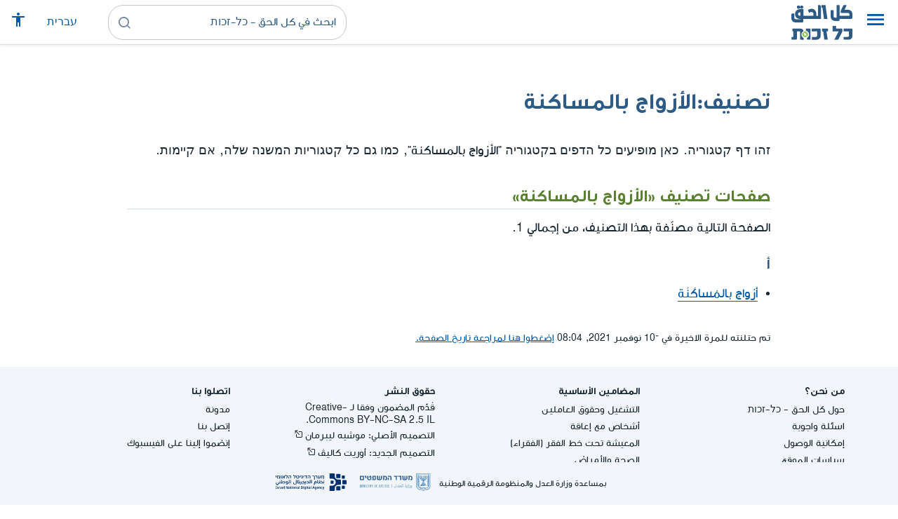

--- FILE ---
content_type: text/html; charset=UTF-8
request_url: https://www.kolzchut.org.il/ar/%D8%AA%D8%B5%D9%86%D9%8A%D9%81:%D8%A7%D9%84%D8%A3%D8%B2%D9%88%D8%A7%D8%AC_%D8%A8%D8%A7%D9%84%D9%85%D8%B3%D8%A7%D9%83%D9%86%D8%A9
body_size: 8842
content:
<!DOCTYPE html>
<html class="client-nojs" lang="ar" dir="rtl">
<head>
<meta charset="UTF-8"/>
<title>تصنيف:الأزواج بالمساكنة - كل الحق - כל-זכות</title>
<script>document.documentElement.className="client-js";RLCONF={"wgBreakFrames":!0,"wgSeparatorTransformTable":[",","٬"],"wgDigitTransformTable":["0\t1\t2\t3\t4\t5\t6\t7\t8\t9","٠\t١\t٢\t٣\t٤\t٥\t٦\t٧\t٨\t٩"],"wgDefaultDateFormat":"dmy","wgMonthNames":["","يناير","فبراير","مارس","أبريل","مايو","يونيو","يوليو","أغسطس","سبتمبر","أكتوبر","نوفمبر","ديسمبر"],"wgRequestId":"f546b6befc05758512c2531a","wgCSPNonce":!1,"wgCanonicalNamespace":"Category","wgCanonicalSpecialPageName":!1,"wgNamespaceNumber":14,"wgPageName":"تصنيف:الأزواج_بالمساكنة","wgTitle":"الأزواج بالمساكنة","wgCurRevisionId":101244,"wgRevisionId":101244,"wgArticleId":16358,"wgIsArticle":!0,"wgIsRedirect":!1,"wgAction":"view","wgUserName":null,"wgUserGroups":["*"],"wgCategories":["קטגוריות","חיפושים"],"wgPageContentLanguage":"ar","wgPageContentModel":"wikitext","wgRelevantPageName":
"تصنيف:الأزواج_بالمساكنة","wgRelevantArticleId":16358,"wgIsProbablyEditable":!1,"wgRelevantPageIsProbablyEditable":!1,"wgRestrictionEdit":[],"wgRestrictionMove":[],"egMapsScriptPath":"/w/ar/extensions/Maps/","egMapsDebugJS":!1,"egMapsAvailableServices":["leaflet","googlemaps3"],"egMapsLeafletLayersApiKeys":{"MapBox":"","MapQuestOpen":"","Thunderforest":"","GeoportailFrance":""},"wgIsMobile":!1,"wgMobileDetectDeviceType":"desktop","wgPopupsReferencePreviews":!1,"wgPopupsConflictsWithNavPopupGadget":!1,"wgLanguageLinks":[],"wgVisibleCategories":["קטגוריות","חיפושים"],"wgCargoDefaultQueryLimit":100,"wgCargoMapClusteringMinimum":80,"wgCargoMonthNames":["يناير","فبراير","مارس","أبريل","مايو","يونيو","يوليو","أغسطس","سبتمبر","أكتوبر","نوفمبر","ديسمبر"],"wgCargoMonthNamesShort":["يناير","فبراير","مارس","أبريل","مايو","يونيو","يوليو",
"أغسطس","سبتمبر","أكتوبر","نوفمبر","ديسمبر"],"wgCargoWeekDays":["الأحد","الاثنين","الثلاثاء","الأربعاء","الخميس","الجمعة","السبت"],"wgCargoWeekDaysShort":["أحد","اثنين","ثلاثاء","أربعاء","خميس","جمعة","سبت"],"wgPageFormsTargetName":null,"wgPageFormsAutocompleteValues":[],"wgPageFormsAutocompleteOnAllChars":!0,"wgPageFormsFieldProperties":[],"wgPageFormsCargoFields":[],"wgPageFormsDependentFields":[],"wgPageFormsCalendarValues":[],"wgPageFormsCalendarParams":[],"wgPageFormsCalendarHTML":null,"wgPageFormsGridValues":[],"wgPageFormsGridParams":[],"wgPageFormsContLangYes":null,"wgPageFormsContLangNo":null,"wgPageFormsContLangMonths":[],"wgPageFormsHeightForMinimizingInstances":800,"wgPageFormsShowOnSelect":[],"wgPageFormsScriptPath":"/w/ar/extensions/PageForms","edgValues":null,"wgPageFormsEDSettings":null,"wgAmericanDates":!1,"wgArticleType":"unknown","wgArticleContentArea":!1}
;RLSTATE={"site.styles":"ready","noscript":"ready","user.styles":"ready","user":"ready","user.options":"loading","mediawiki.action.view.categoryPage.styles":"ready","mediawiki.helplink":"ready","skins.cassandra.logo":"ready","skins.cassandra.styles":"ready","skins.cassandra.fontawesome":"ready","skins.cassandra.arabicFonts":"ready","ext.smw.style":"ready","ext.smw.tooltip.styles":"ready"};RLPAGEMODULES=["ext.smw.style","ext.smw.tooltips","smw.entityexaminer","site","mediawiki.page.startup","mediawiki.page.ready","skins.cassandra.js","bootstrap.dropdown","ext.gadget.CityRightsWelcome","ext.gadget.DesktopNews","ext.gadget.previewTab","ext.accessibilityToolbar","ext.articleRanking","ext.popups","ext.wrGoogleSearch.general","ext.surveyGizmo","ext.googleTagManager.eventTracking","ext.KZChangeRequest.button"];</script>
<script>(RLQ=window.RLQ||[]).push(function(){mw.loader.implement("user.options@1hzgi",function($,jQuery,require,module){/*@nomin*/mw.user.tokens.set({"patrolToken":"+\\","watchToken":"+\\","csrfToken":"+\\"});mw.user.options.set({"variant":"ar"});
});});</script>
<link rel="stylesheet" href="/w/ar/load.php?lang=ar&amp;modules=ext.smw.style%7Cext.smw.tooltip.styles%7Cmediawiki.action.view.categoryPage.styles%7Cmediawiki.helplink%7Cskins.cassandra.arabicFonts%2Cfontawesome%2Clogo%2Cstyles&amp;only=styles&amp;skin=cassandra"/>
<script async="" src="/w/ar/load.php?lang=ar&amp;modules=startup&amp;only=scripts&amp;raw=1&amp;skin=cassandra"></script>
<style>#mw-indicator-mw-helplink {display:none;}</style>
<meta name="generator" content="MediaWiki 1.35.14"/>
<meta name="robots" content="noindex,nofollow"/>
<meta name="viewport" content="width=device-width, initial-scale=1, shrink-to-fit=no"/>
<link rel="alternate" type="application/rdf+xml" title="تصنيف:الأزواج بالمساكنة" href="/w/ar/index.php?title=%D8%AE%D8%A7%D8%B5:%D8%AA%D8%B5%D8%AF%D9%8A%D8%B1_RDF/%D8%AA%D8%B5%D9%86%D9%8A%D9%81:%D8%A7%D9%84%D8%A3%D8%B2%D9%88%D8%A7%D8%AC_%D8%A8%D8%A7%D9%84%D9%85%D8%B3%D8%A7%D9%83%D9%86%D8%A9&amp;xmlmime=rdf"/>
<link rel="apple-touch-icon" href="/apple-touch-icon.png"/>
<link rel="shortcut icon" href="/favicon.ico"/>
<link rel="search" type="application/opensearchdescription+xml" href="/w/ar/opensearch_desc.php" title="كل الحق - כל-זכות (ar)"/>
<link rel="EditURI" type="application/rsd+xml" href="https://www.kolzchut.org.il/w/ar/api.php?action=rsd"/>
<link rel="license" href="/ar/%D9%83%D9%84_%D8%A7%D9%84%D8%AD%D9%82:%D7%94%D7%91%D7%94%D7%A8%D7%94_%D7%9E%D7%A9%D7%A4%D7%98%D7%99%D7%AA"/>
<link rel="icon" href="/favicon.svg" sizes="any" type="image/svg+xml"/>
<link rel="icon" href="/favicon.ico" sizes="16x16 24x24 32x32 48x48" type="image/vnd.microsoft.icon"/>
	<meta property="og:type" content="article"/>

	<meta property="og:site_name" content="كل الحق - כל-זכות"/>

	<meta property="og:title" content="الأزواج بالمساكنة"/>

	<meta property="og:image" content="https://www.kolzchut.org.il/logos/logo.ar.3.3.square.blue.png"/>

	<meta property="og:url" content="https://www.kolzchut.org.il/ar/%D8%AA%D8%B5%D9%86%D9%8A%D9%81:%D8%A7%D9%84%D8%A3%D8%B2%D9%88%D8%A7%D8%AC_%D8%A8%D8%A7%D9%84%D9%85%D8%B3%D8%A7%D9%83%D9%86%D8%A9"/>

	<meta property="fb:app_id" content="267708903325317"/>

<script>window.dataLayer = window.dataLayer || [];window.dataLayer.push( {"articleContentArea":null,"articleType":null,"articleTypeInHebrewPlural":"unknown"} );</script><!-- Google Tag Manager - ID GTM-5RW23CL -->
<script>(function(w,d,s,l,i){w[l]=w[l]||[];w[l].push({'gtm.start':
new Date().getTime(),event:'gtm.js'});var f=d.getElementsByTagName(s)[0],
j=d.createElement(s),dl=l!='dataLayer'?'&l='+l:'';j.async=true;j.src=
'https://www.googletagmanager.com/gtm.js?id='+i+dl;f.parentNode.insertBefore(j,f);
})(window,document,'script','dataLayer','GTM-5RW23CL');</script>
<!-- End Google Tag Manager (GTM-5RW23CL) -->
<!-- Google Tag Manager - ID GTM-PQXKP2S -->
<script>(function(w,d,s,l,i){w[l]=w[l]||[];w[l].push({'gtm.start':
new Date().getTime(),event:'gtm.js'});var f=d.getElementsByTagName(s)[0],
j=d.createElement(s),dl=l!='dataLayer'?'&l='+l:'';j.async=true;j.src=
'https://www.googletagmanager.com/gtm.js?id='+i+dl;f.parentNode.insertBefore(j,f);
})(window,document,'script','dataLayer','GTM-PQXKP2S');</script>
<!-- End Google Tag Manager (GTM-PQXKP2S) -->

<!--[if lt IE 9]><script src="/w/ar/resources/lib/html5shiv/html5shiv.js"></script><![endif]-->
</head>
<body class="mediawiki rtl sitedir-rtl mw-hide-empty-elt ns-14 ns-subject page-تصنيف_الأزواج_بالمساكنة rootpage-تصنيف_الأزواج_بالمساكنة skin-cassandra action-view user-logged-out site-lang-ar article-type-unknown">		<header class="navbar">
			<div class="header-content">
				<div class="nav-control-buttons hidden-print">
										<a href="#" aria-controls="site-navigation" role="button" class="show-menu"
					   title="القائمة" aria-label="القائمة">
						<i class="kzi kzi-menu"></i>
					</a>
										<a  href="#" aria-controls="site-navigation" role="button" class="hide-menu"
						title="إغلاق" aria-label="إغلاق">
						<i class="kzi kzi-clear"></i>
					</a>
				</div>
				<a id="p-logo" class="mw-wiki-logo"
				   href="/ar/%D8%A7%D9%84%D8%B5%D9%81%D8%AD%D8%A9_%D8%A7%D9%84%D8%B1%D8%A6%D9%8A%D8%B3%D9%8A%D8%A9"
					 title="الصفحة الرئيسية كل الحق - כל-זכות [z]" accesskey="z" aria-label="الصفحة الرئيسية كل الحق - כל-זכות"
				></a>
				<div class="navbar-widgets hidden-print">
					<div class="search-block desktop">
						<form class="form-search" role="search" action="/w/ar/index.php"><input title="ابحث في كل الحق - כל-זכות [f]" placeholder="ابحث في كل الحق - כל-זכות" class="mw-searchInput" required="" type="search" accesskey="f" name="search"/><a class="kzi kzi-search" title="بحث" role="button" aria-label="بحث"></a><input type="hidden" value="خاص:بحث" name="title"/></form>					</div>
					<div class="search-block mobile">
						<form class="form-search" role="search" action="/w/ar/index.php"><input title="ابحث في كل الحق - כל-זכות [f]" placeholder="بحث" class="mw-searchInput" required="" type="search" accesskey="f" name="search"/><a class="kzi kzi-search" title="بحث" role="button" aria-label="بحث"></a><input type="hidden" value="خاص:بحث" name="title"/></form>					</div>
					<div id="chat-button"></div>
					<div class="sister-sites">
						<ul class="list-inline"><li class="sistersite-link sistersite-he"><a href="/he/" lang="he" class="sistersite-link sistersite-he">עברית</a></li></ul>
					</div>
										<div class="accessibility dropdown">
						<a href="#" class="dropdown-toggle" data-toggle="dropdown"
						   aria-haspopup="true" aria-expanded="false"
						   aria-label="قائمة المتاحية"
						   title="قائمة المتاحية"
						>
							<i aria-hidden="true" class="kzi kzi-accessibility"></i>
						</a>
						<!-- dropdown-menu-right prevents the menu from passing the edge -->
						<div class="dropdown-menu dropdown-menu-right">
							<div class="accessibility-menu">
<div id="real-accessability-body" class="panel panel-default">
	<div class="panel-heading">
		<button type="button" class="close" data-dismiss="modal" aria-label="إغلاق" title="إغلاق">&times;</button>
		<h2 class="panel-title">قائمة المتاحية</h2>
	</div>
	<div class="real-accessability-actions list-group">
		<button type="button" class="list-group-item" id="real-accessability-biggerFont" data-action="bigger_font">
			<span class="fa fa-fw fa-plus" aria-hidden="true"></span>
			<span>تكبير النص</span>
		</button>
		<button type="button" class="list-group-item disabled" id="real-accessability-smallerFont" data-action="smaller_font">
			<span class="fa fa-fw fa-minus" aria-hidden="true"></span>
			<span>تصغير النص</span>
		</button>
		<button type="button" class="list-group-item real-accessability-effect" id="real-accessability-high-contrast" data-action="high_contrast_filter" data-filter="contrast">
			<span class="fa fa-fw fa-sun-o" aria-hidden="true"></span>
			<span>تباين عالي للالوان
(ניגודיות צבעים גבוהה)</span>
		</button>
		<button type="button" class="list-group-item real-accessability-effect" id="real-accessability-invert" data-action="invert_filter" data-filter="invert">
			<span class="fa fa-fw fa-adjust" aria-hidden="true"></span>
			<span>عكس الألوان
(היפוך צבעים)</span>
		</button>
		<button type="button" class="list-group-item real-accessability-effect" id="real-accessability-grayscale" data-action="grayscale_filter" data-filter="greyscale">
			<span class="fa fa-fw fa-tint" aria-hidden="true"></span>
			<span>إمكانيات اللون الرمادي
(גווני אפור)</span>
		</button>
		<button type="button" class="list-group-item" id="real-accessability-linkHighlight" data-action="link_highlight">
			<span class="fa fa-fw fa-underline" aria-hidden="true"></span>
			<span>تشديد على الروابط
(הדגשת קישורים)</span>
		</button>
		<button type="button" class="list-group-item" id="real-accessability-reset" data-action="reset">
			<span class="fa fa-fw fa-undo" aria-hidden="true"></span>
			<span>تصفير التعريفات
(איפוס ההגדרות)</span>
		</button>
	</div>
		<div class="panel-footer" id="real-accessability-statement"><a href="/ar/%D9%83%D9%84_%D8%A7%D9%84%D8%AD%D9%82:%D9%85%D8%AA%D8%A7%D8%AD%D9%8A%D8%A9">تصريح المتاحية</a></div>
</div>
</div>
						</div>
					</div>
														</div>
				<nav class="site-navigation hidden-print">
					<ul><li class="kz-nav-home"><a href="/ar/%D8%A7%D9%84%D8%B5%D9%81%D8%AD%D8%A9_%D8%A7%D9%84%D8%B1%D8%A6%D9%8A%D8%B3%D9%8A%D8%A9">الصفحة الرئيسية</a></li><li class="kz-nav-guides"><a href="/ar/%D8%A3%D8%AF%D9%84%D8%A9_%D8%A5%D8%B1%D8%B4%D8%A7%D8%AF_%D9%88%D8%AD%D9%82%D9%88%D9%82">أدلة إرشاد وحقوق</a></li><li class="kz-nav-updates"><a href="/ar/--error:_link_target_missing--">التحديثات الأخيرة</a></li><li class="kz-nav-blog"><a href="http://blog.kolzchut.org.il">مدونة</a></li><li class="kz-nav-about"><a href="/ar/%D9%83%D9%84_%D8%A7%D9%84%D8%AD%D9%82:%D8%AD%D9%88%D9%84_%D8%A7%D9%84%D9%85%D8%B4%D8%B1%D9%88%D8%B9">من نحن</a></li><li class="kz-nav-help"><a href="https://www.kolzchut.org.il/he/Help:%D7%9E%D7%93%D7%A8%D7%99%D7%9A_%D7%9C%D7%9E%D7%A9%D7%AA%D7%9E%D7%A9">مساعدة</a></li><li class="kz-nav-login"><a href="/w/ar/index.php?title=%D8%AE%D8%A7%D8%B5:%D8%AF%D8%AE%D9%88%D9%84_%D8%A7%D9%84%D9%85%D8%B3%D8%AA%D8%AE%D8%AF%D9%85&amp;returnto=%D8%AA%D8%B5%D9%86%D9%8A%D9%81%3A%D8%A7%D9%84%D8%A3%D8%B2%D9%88%D8%A7%D8%AC+%D8%A8%D8%A7%D9%84%D9%85%D8%B3%D8%A7%D9%83%D9%86%D8%A9" class="user-login">دخول</a></li><li class="sistersite-link sistersite-he"><a href="/he/" lang="he" class="sistersite-link sistersite-he">עברית</a></li></ul>				</nav>
			</div>
		</header>
		<main id="content" class="mw-body">
			<header class="page-header">
				<div class="wrapper wrapper-sm">
								<div class="mw-indicators mw-body-content">
<div id="mw-indicator-mw-helplink" class="mw-indicator"><a href="https://www.mediawiki.org/wiki/Special:MyLanguage/Help:Categories" target="_blank" class="mw-helplink">مساعدة</a></div>
<div id="mw-indicator-smw-entity-examiner" class="mw-indicator"><div class="smw-entity-examiner smw-indicator-vertical-bar-loader" data-subject="الأزواج_بالمساكنة#14##" data-dir="rtl" data-uselang="" title="הרצת הבוחנים ברקע"></div></div>
</div>
				<div class="page-title">
					<h1 id="firstHeading" class="firstHeading"
						lang="ar">تصنيف:الأزواج بالمساكنة</h1>
				</div>

									<div class="title-options">
					<div class="trinity-tts-icon-player-button-wrapper tts-toggle" title="استمعوا الى المضمون بالقراءة الصوتية">
	<script>
		const scriptEl = document.createElement('script');
		scriptEl.setAttribute('fetchpriority', 'high');
		scriptEl.setAttribute('charset', 'UTF-8');
		const scriptURL = new URL('https://trinitymedia.ai/player/trinity/2900017268/?playerType=icon-expandable');
		scriptURL.searchParams.set('pageURL', window.location.href);
		scriptEl.src = scriptURL.toString();
		document.currentScript.parentNode.insertBefore(scriptEl, document.currentScript);
	</script>
</div>					</div>
				
																<div class="trinity-tts-placeholder-icon-player">
					<!-- player will be rendered here -->
				</div>
			</div>
			</header>
						<article id="bodyContent" class="wrapper wrapper-sm" role="main">
				<div id="mw-content-text" lang="ar" dir="rtl" class="mw-content-rtl"><div class="mw-parser-output"><p>זהו דף קטגוריה.
כאן מופיעים כל הדפים בקטגוריה "الأزواج بالمساكنة", כמו גם כל קטגוריות המשנה שלה, אם קיימות.
</p>
<!-- 
NewPP limit report
Cached time: 20260114202610
Cache expiry: 86400
Dynamic content: false
Complications: []
[SMW] In‐text annotation parser time: 0 seconds
CPU time usage: 0.003 seconds
Real time usage: 0.004 seconds
Preprocessor visited node count: 20/1000000
Post‐expand include size: 536/2097152 bytes
Template argument size: 4/2097152 bytes
Highest expansion depth: 5/40
Expensive parser function count: 1/100
Unstrip recursion depth: 0/20
Unstrip post‐expand size: 0/5000000 bytes
ExtLoops count: 0/100
-->
<!--
Transclusion expansion time report (%,ms,calls,template)
100.00%    1.382      1 قالب:דף_קטגוריה
100.00%    1.382      1 -total
-->

<!-- Saved in parser cache with key kz_nextgen_ar:pcache:idhash:16358-0!canonical and timestamp 20260114202610 and revision id 101244
 -->
</div><div class="mw-category-generated" lang="ar" dir="rtl"><div id="mw-pages">
<h2>صفحات تصنيف «الأزواج بالمساكنة»</h2>
<p>الصفحة التالية مصنّفة بهذا التصنيف، من إجمالي 1.
</p><div lang="ar" dir="rtl" class="mw-content-rtl"><h3>أ</h3>
<ul><li><a href="/ar/%D8%A3%D8%B2%D9%88%D8%A7%D8%AC_%D8%A8%D8%A7%D9%84%D9%85%D9%8F%D8%B3%D8%A7%D9%83%D9%8E%D9%86%D9%8E%D8%A9" title="أزواج بالمُساكَنَة">أزواج بالمُساكَنَة</a></li></ul></div>
</div></div><!-- Google Tag Manager (noscript) - ID GTM-5RW23CL -->
<noscript><iframe src="https://www.googletagmanager.com/ns.html?id=GTM-5RW23CL"
height="0" width="0" style="display:none;visibility:hidden"></iframe></noscript>
<!-- End Google Tag Manager (noscript) -->
<!-- Google Tag Manager (noscript) - ID GTM-PQXKP2S -->
<noscript><iframe src="https://www.googletagmanager.com/ns.html?id=GTM-PQXKP2S"
height="0" width="0" style="display:none;visibility:hidden"></iframe></noscript>
<!-- End Google Tag Manager (noscript) -->
</div>			</article>
			<div class="article-bottom wrapper wrapper-sm">
													<section id="article-info">
						<div class="printfooter visible-print">
							مجلوبة من «<a dir="ltr" href="https://www.kolzchut.org.il/ar/تصنيف:الأزواج_بالمساكنة">https://www.kolzchut.org.il/ar/تصنيف:الأزواج_بالمساكنة</a>»						</div>
																			<div class="last-modified"> تم حتلنته للمرة الاخيرة في ־10 نوفمبر 2021, 08:04 <a href="/w/ar/index.php?title=%D8%AA%D8%B5%D9%86%D9%8A%D9%81:%D8%A7%D9%84%D8%A3%D8%B2%D9%88%D8%A7%D8%AC_%D8%A8%D8%A7%D9%84%D9%85%D8%B3%D8%A7%D9%83%D9%86%D8%A9&amp;action=history" class="hidden-print">إضغطوا هنا لمراجعة تاريخ الصفحة.</a></div>
											</section>
							</div>
		</main>
		<footer class="footer hidden-print layout-footer">
	<div class="wrapper">
		<div class="footer-top footer-columns">
			<div id="footer-column-about" class="footer-column">
				<div class="footer-column-heading">من نحن؟</div>
				<div class="footer-column-body">
					<ul class="list-unstyled"><li class="cassandra-footer-about"><a href="/ar/%D9%83%D9%84_%D8%A7%D9%84%D8%AD%D9%82:%D8%AD%D9%88%D9%84_%D8%A7%D9%84%D9%85%D8%B4%D8%B1%D9%88%D8%B9">حول كل الحق - כל-זכות</a></li><li class="cassandra-footer-faq"><a href="/ar/%D9%83%D9%84_%D8%A7%D9%84%D8%AD%D9%82:%D8%A7%D8%B3%D8%A6%D9%84%D8%A9_%D9%88%D8%A7%D8%AC%D9%88%D8%A8%D8%A9">اسئلة واجوبة</a></li><li class="cassandra-footer-accessibility"><a href="https://www.kolzchut.org.il/he/Project:%D7%A0%D7%92%D7%99%D7%A9%D7%95%D7%AA">إمكانية الوصول</a></li><li class="cassandra-footer-policy"><a href="/ar/%D9%83%D9%84_%D8%A7%D9%84%D8%AD%D9%82:%D8%B3%D9%8A%D8%A7%D8%B3%D8%A7%D8%AA">سياسات الموقع</a></li><li class="cassandra-footer-feedback"><a href="https://survey.alchemer.com/s3/8194104/footer">أعطونا آراءكم!</a></li><li class="cassandra-footer-donation"><a href="/ar/%D9%83%D9%84_%D8%A7%D9%84%D8%AD%D9%82:%D9%83%D9%8A%D9%81_%D8%A8%D8%A7%D9%84%D8%A5%D9%85%D9%83%D8%A7%D9%86_%D8%A7%D9%84%D8%AA%D8%A8%D8%B1%D8%B9_%D9%84%D9%83%D9%84_%D8%A7%D9%84%D8%AD%D9%82">للتبرع</a></li><li class="user-login"><a href="/w/ar/index.php?title=%D8%AE%D8%A7%D8%B5:%D8%AF%D8%AE%D9%88%D9%84_%D8%A7%D9%84%D9%85%D8%B3%D8%AA%D8%AE%D8%AF%D9%85&amp;returnto=%D8%AA%D8%B5%D9%86%D9%8A%D9%81%3A%D8%A7%D9%84%D8%A3%D8%B2%D9%88%D8%A7%D8%AC+%D8%A8%D8%A7%D9%84%D9%85%D8%B3%D8%A7%D9%83%D9%86%D8%A9">دخول</a></li></ul>
					
				</div>
			</div>
			<div id="footer-column-portals" class="footer-column">
				<div class="footer-column-heading">المضامين الأساسية</div>
				<div class="footer-column-body">
					<ul class="list-unstyled"><li><a href="/ar/%D8%A7%D9%84%D8%AA%D8%B4%D8%BA%D9%8A%D9%84_%D9%88%D8%AD%D9%82%D9%88%D9%82_%D8%A7%D9%84%D8%B9%D8%A7%D9%85%D9%84%D9%8A%D9%86" title="التشغيل وحقوق العاملين">التشغيل وحقوق العاملين</a></li><li>
<a href="/ar/%D8%A3%D8%B4%D8%AE%D8%A7%D8%B5_%D9%85%D8%B9_%D8%A5%D8%B9%D8%A7%D9%82%D8%A9" title="أشخاص مع إعاقة">أشخاص مع إعاقة</a></li><li>
<a href="/ar/%D8%A7%D9%84%D9%85%D8%B9%D9%8A%D8%B4%D8%A9_%D8%AA%D8%AD%D8%AA_%D8%AE%D8%B7_%D8%A7%D9%84%D9%81%D9%82%D8%B1_(%D8%A7%D9%84%D9%81%D9%82%D8%B1%D8%A7%D8%A1)" class="mw-redirect" title="المعيشة تحت خط الفقر (الفقراء)">المعيشة تحت خط الفقر (الفقراء)</a></li><li>
<a href="/ar/%D8%A7%D9%84%D8%B5%D8%AD%D8%A9_%D9%88%D8%A7%D9%84%D8%A3%D9%85%D8%B1%D8%A7%D8%B6" title="الصحة والأمراض">الصحة والأمراض</a></li><li>
<a href="/ar/%D8%A7%D9%84%D8%B4%D9%8A%D8%AE%D9%88%D8%AE%D8%A9_%D9%88%D8%A7%D9%84%D8%AA%D9%82%D8%A7%D8%AF%D9%85_%D9%81%D9%8A_%D8%A7%D9%84%D8%B3%D9%86" class="mw-redirect" title="الشيخوخة والتقادم في السن">الشيخوخة والتقادم في السن</a></li><li>
<a href="/ar/%D8%AD%D9%82%D9%88%D9%82_%D8%A7%D9%84%D9%86%D8%B3%D8%A7%D8%A1" class="mw-redirect" title="حقوق النساء">النساء</a></li><li>
<a href="/ar/%D8%A7%D9%84%D8%AA%D8%B1%D8%A8%D9%8A%D8%A9_%D9%88%D8%A7%D9%84%D8%AA%D8%B9%D9%84%D9%8A%D9%85" title="التربية والتعليم">التربية والتعليم</a> / <a href="/ar/%D8%A7%D9%84%D8%B7%D9%84%D8%A7%D8%A8_%D8%A7%D9%84%D8%A3%D9%83%D8%A7%D8%AF%D9%8A%D9%85%D9%8A%D9%88%D9%86" title="الطلاب الأكاديميون">الطلاب الأكاديميون</a></li><li class="cassandra-footer-portals-menu"><a href="/ar/%D8%A7%D9%84%D8%B5%D9%81%D8%AD%D8%A9_%D8%A7%D9%84%D8%B1%D8%A6%D9%8A%D8%B3%D9%8A%D8%A9">القائمة الرئيسية</a></li></ul>
					
				</div>
			</div>
			<div id="footer-column-licensing" class="footer-column">
				<div class="footer-column-heading">حقوق النشر</div>
				<div class="footer-column-body">
					<ul class="list-unstyled"><li>قُدِّم المضمون وفقا لـ -Creative Commons BY-NC-SA 2.5 IL.</li><li><a target="_blank" rel="noreferrer noopener" class="external text" href="https://www.design-studio.co.il">التصميم الأصلي: موشيه ليبرمان</a><br /><a target="_blank" rel="noreferrer noopener" class="external text" href="https://oritkalev.com/עיצוב-ממשק-וחווית-משתמש-ui-ux/">التصميم الجديد: أوريت كاليڤ</a><br />جميع الحقوق محفوظة لكل الحق</li></ul>
					
				</div>
			</div>
			<div id="footer-column-communication" class="footer-column">
				<div class="footer-column-heading">اتصلوا بنا</div>
				<div class="footer-column-body">
					<ul class="list-unstyled"><li class="cassandra-footer-blog"><a href="http://blog.kolzchut.org.il">مدونة</a></li><li class="cassandra-footer-contact"><a href="https://www.kolzchut.org.il/he/Project:%D7%A6%D7%A8%D7%95_%D7%A7%D7%A9%D7%A8">إتصل بنا</a></li><li class="cassandra-footer-facebook"><a href="https://www.facebook.com/kolelhaq">إنضموا إلينا على الفيسبوك</a></li></ul>
					<div class="newsletter-form">
	<div class="heading">التسجيل لنشرة معلومات كل الحق</div>
	<form id="kz-newsletter" method="post" target="_blank" action="https://kolzchut.us6.list-manage.com/subscribe/post?u=2fa0d96799c87ec50bb4d8a6d&amp;amp;id=f1b888cca2">
		<fieldset>
			<label for="nl-email" class="sr-only">البريد الإلكتروني</label>
			<input id="nl-email" name="EMAIL" type="email" placeholder="سجلوا للنشرة واحصلوا على آخر المستجدات!" required="">
			<button class="btn btn-green" type="submit" name="subscribe">تسجيل</button>
		</fieldset>
		<!-- real people should not fill this in and expect good things - do not remove this or risk form bot signups-->
		<div style="position: absolute; top: -5000px; visibility:hidden;">
			<label for="b_2fa0d96799c87ec50bb4d8a6d_f1b888cca2">אין למלא את השדה הבא, שנועד למניעת ספאם בלבד</label>
			<input type="text" id="b_2fa0d96799c87ec50bb4d8a6d_f1b888cca2" name="b_2fa0d96799c87ec50bb4d8a6d_f1b888cca2" value="">
		</div>
	</form>
</div>

				</div>
			</div>
		</div>
		<div class="footer-bottom">
			<section id="disclaimers">
				<p>الموقع يتوجه للنساء والرجال على حد سواء. تم استعمال صيغة المذكّر فقط بهدف التسهيل.<br />المعلومات الواردة في موقع (كل الحق) "كول زخوت"  هي عامة وغير ملزمة. الحقوق الملزمة تحدّد حسب القانون، الأنظمة وقرارات الحكم الصادرة عن المحاكم. استخدام المعلومات الواردة في الموقع لا يشكّل بديلا عن الحصول على الإستشارة أو الخدمة القانونية المهنية والأخرى وبالتالي فإن الاعتماد على ما ورد فيه هو على مسؤولية المستخدِم فقط. يجب مراجعة شروط الاستخدام.</p><div style="font-size: 120%;font-weight: bold;">אתר "כל זכות" מופעל ע"י <a href="https://www.kolzchut.org.il/he/Project:%D7%90%D7%95%D7%93%D7%95%D7%AA_%D7%94%D7%9E%D7%99%D7%96%D7%9D" class="extiw extiw-he" title="he:Project:אודות המיזם">כל זכות בע"מ (חל"צ)</a></div>
<p>המידע באתר הוא מידע כללי ואינו מידע מחייב. הזכויות המחייבות נקבעות על-פי חוק, תקנות ופסיקות בתי המשפט. השימוש במידע המופיע באתר אינו תחליף לקבלת ייעוץ או טיפול משפטי, מקצועי או אחר והסתמכות על האמור בו היא באחריות המשתמש בלבד - יש לעיין <a href="https://www.kolzchut.org.il/he/Project:%D7%94%D7%91%D7%94%D7%A8%D7%94_%D7%9E%D7%A9%D7%A4%D7%98%D7%99%D7%AA" class="extiw extiw-he" title="he:Project:הבהרה משפטית"> בתנאי השימוש</a>.<br />المساعدة التي تقدمها وزارة العدل  والمنظومة الرقمية الوطنية لا تحمّل هذه الجهات أي مسؤولية حيال نشاط الموقع ومضامينه.
</p>
			</section>
			<div class="joint-project-footer" title="المساعدة التي تقدمها وزارة العدل  والمنظومة الرقمية الوطنية لا تحمّل هذه الجهات أي مسؤولية حيال نشاط الموقع ومضامينه.">
				<div class="banner-text">بمساعدة وزارة العدل والمنظومة الرقمية الوطنية</div>
				<div class="banner-logos">
					<div class="banner-logo banner-logo1"></div>
					<div class="banner-logo banner-logo2"></div>
				</div>
			</div>
		</div>
	</div>
</footer>

		
<script>(RLQ=window.RLQ||[]).push(function(){mw.config.set({"wgPageParseReport":{"smw":{"limitreport-intext-parsertime":0},"limitreport":{"cputime":"0.003","walltime":"0.004","ppvisitednodes":{"value":20,"limit":1000000},"postexpandincludesize":{"value":536,"limit":2097152},"templateargumentsize":{"value":4,"limit":2097152},"expansiondepth":{"value":5,"limit":40},"expensivefunctioncount":{"value":1,"limit":100},"unstrip-depth":{"value":0,"limit":20},"unstrip-size":{"value":0,"limit":5000000},"timingprofile":["100.00%    1.382      1 قالب:דף_קטגוריה","100.00%    1.382      1 -total"]},"loops":{"limitreport-count-limited":{"value":0,"limit":100}},"cachereport":{"timestamp":"20260114202610","ttl":86400,"transientcontent":false}}});mw.config.set({"wgBackendResponseTime":58});});</script>
		</body>
		</html>
		

--- FILE ---
content_type: text/javascript; charset=utf-8
request_url: https://www.kolzchut.org.il/w/ar/load.php?lang=ar&modules=ext.gadget.CityRightsWelcome%2CDesktopNews%2CpreviewTab&skin=cassandra&version=1tbio
body_size: 22808
content:
mw.loader.implement("ext.gadget.CityRightsWelcome@kt4c7",function($,jQuery,require,module){(function(){'use strict';var cr=mw.CityRights={savedSettings:null,$dialog:null,legitSources:['justice.gov.il'],language:'ar',languageSwitchFlag:!1,languageLinks:mw.config.get('wgLanguageLinks'),hasLanguageLink:function(langCode){return!!cr.languageLinks[langCode];},getLanguageLinkUrl:function(langCode){var link=cr.languageLinks[langCode];if(link){return link.url;}return null;},hasTranslation:function(langCode){return cr.settings.languages.indexOf(langCode)!==-1;},shouldTranslate:function(langCode){return(cr.hasLanguageLink(langCode)&&cr.hasTranslation(langCode));},perSourceSettings:{'justice.gov.il':{backTo:'https://www.justice.gov.il/',title:!1,languages:['he','ar'],texts:{he:{okButton:'אני מאשר/ת'},ar:{okButton:'انا اوافق'}}}},cookieName:'_CityRightsNoShow',msgPrefix:'MediaWiki:CityRights-welcome-',listNoShow:[],param:'utm_source',source:'',settings:{backTo:!1,
allowDoNotShowAgain:!0,languages:['he']},texts:{he:{title:'ברוכים הבאים לכל זכות!',okButton:'סגור',closeButton:'סגור',doNotShowAgain:'אל תציגו בעתיד',backToOfficialSite:'לא, תודה - קחו אותי לאתר הרשמי',langSwitchButton:'العربية'},ar:{title:'ברוכים הבאים לכל זכות!',okButton:'إغلاق',closeButton:'إغلاق',doNotShowAgain:'لا تعرضوا الاقتراح في المستقبل',backToOfficialSite:'لا، شكرا - اود الانتقال للموقع الرسمي',langSwitchButton:'עברית'}},newDialog:function(text){if(cr.$dialog!==null){cr.$dialog.modal('hide');cr.$dialog.remove();cr.languageSwitchFlag=!1;}cr.$dialog=cr.createDialogElement(text);cr.$dialog.find('.cityrights-welcome-language-switcher').on('click','.btn',function(){cr.switchLanguage(cr.language!=='he'?'he':'ar')});cr.$dialog.on('hide.bs.modal',function(){if(cr.languageSwitchFlag===!0){return;}if(cr.settings.
allowDoNotShowAgain===!0){var doNotShowAgain=cr.$dialog.find('.dismiss-forever > input').prop('checked');if(doNotShowAgain){cr.listNoShow.push(cr.source);mw.cookie.set(cr.cookieName,JSON.stringify(cr.listNoShow));}}if(cr.language!=='he'){var link=cr.getLanguageLinkUrl(cr.language);if(link){window.location.href=link;}}});cr.$dialog.on('shown.bs.modal',function(){cr.$dialog.find('.btn-default').focus();});cr.$dialog.modal();},createDialogElement:function(content){var texts=cr.texts[cr.language],backButton='';if(cr.settings.backTo){backButton='<a class="backButton" href="'+cr.settings.backTo+'">'+texts.backToOfficialSite+'</a>';}var html='<div class="modal modal-govt-welcome" data-backdrop="static" tabindex="-1" role="dialog">'+'<div class="modal-dialog" role="document">'+'<div class="modal-content">';if(cr.settings.title){html+='<div class="modal-header">'+'<button type="button" class="close" data-dismiss="modal" aria-label="'+texts.closeButton+
'"><span aria-hidden="true">&times;</span></button>'+'<h4 class="modal-title text-center">'+texts.title+'</h4>'+'</div>';}html+='<div class="modal-body">';if(cr.shouldTranslate('ar')){html+='<div class="cityrights-welcome-language-switcher text-right"><div class="btn">'+texts.langSwitchButton+'</div></div>';}html+=content+'</div>'+'<div class="modal-footer">'+'<button type="button" class="btn btn-default btn-lg" data-dismiss="modal">'+texts.okButton+'</button>'+'<div class="form-inline modal-footer-extra-controls">';if(cr.settings.allowDoNotShowAgain===!0){html+='<label class="dismiss-forever checkbox">'+'<input type="checkbox"> <span>'+texts.doNotShowAgain+'</span>'+'</label>';}html+=backButton+'</div>'+'</div>'+'</div><!-- /.modal-content --></div><!-- /.modal-dialog --></div>';return $(html);},init:function(){var language;mw.loader.using(['mediawiki.util','mediawiki.cookie','mediawiki.api','mediawiki.storage'],function(){cr.savedSettings=mw.storage.getObject('CityRightsSettings')
||{};cr.source=mw.util.getParamValue(cr.param);if(cr.source===null||cr.source===''){return;}cr.source=cr.source.replace(/ /g,"").toLowerCase();if($.inArray(cr.source,cr.legitSources)<0){return;}cr.loadNoShowList();if($.inArray(cr.source,cr.listNoShow)>-1){return;}var sourceSettings=cr.perSourceSettings[cr.source];if(typeof(sourceSettings)==='object'){$.extend(!0,cr.settings,sourceSettings);$.extend(!0,cr.texts,sourceSettings.texts);}language=mw.util.getParamValue('language')||cr.savedSettings.language;if(language!==cr.language&&cr.shouldTranslate(language)){cr.setLanguage(language);}cr.getContent();});},loadNoShowList:function(){var cookie=mw.cookie.get(cr.cookieName);try{cr.listNoShow=JSON.parse(cookie);}catch(e){}cr.listNoShow=cr.listNoShow||[];},getContent:function(){var api,basePageName,pageLangSuffix,title,templateParams,wikitext;api=new mw.Api();basePageName=cr.msgPrefix+mw.util.rawurlencode(cr.source);pageLangSuffix=(cr.language==='he')?'':('/'+cr.language);title=
basePageName+pageLangSuffix;templateParams=cr.settings.name?'name='+cr.settings.name:'';templateParams='|'+templateParams;wikitext='{{'+title+templateParams+'}}';console.log(wikitext);api.parse(wikitext,{disablelimitreport:!0,uselang:'he'}).done(function(result){if(result.pageid!==0){cr.newDialog(result)}else{}}).fail(function(error){mw.log("Message failed to load through the API: ",error);});},saveSettings:function(){mw.storage.setObject('CityRightsSettings',cr.savedSettings);},switchLanguage:function(langCode){if(langCode!=='he'&&!cr.shouldTranslate(langCode)){return;}cr.languageSwitchFlag=!0;cr.setLanguage(langCode);cr.getContent();},setLanguage:function(langCode){cr.language=langCode;cr.savedSettings.language=langCode;cr.saveSettings();}};cr.init();})();},{"css":[
".dismiss-forever{margin-right:.5em}.modal-govt-welcome{text-align:center}.modal-govt-welcome .headerImage{display:none}.modal-govt-welcome a{color:#296999}.modal-govt-welcome .modal-footer-extra-controls label{font-weight:normal}.modal-govt-welcome h1{margin-top:0}@media (max-width:767px){.modal-govt-welcome h1{font-size:36px}}.modal-govt-welcome h1,.modal-govt-welcome h2,.modal-govt-welcome h3{color:#296999;font-family:'Na_OE_Pro',Arial,sans-serif}.modal-govt-welcome .modal-content{color:#296999 !important}.modal-govt-welcome .modal-body{padding:14px}.modal-govt-welcome .modal-footer-extra-controls,.modal-govt-welcome .modal-footer-extra-controls a{color:#666666}@media (min-width:768px){.modal-govt-welcome .modal-footer-extra-controls,.modal-govt-welcome .modal-footer-extra-controls a{padding-top:3em}}.modal-govt-welcome .modal-footer{border-top:none;text-align:center;padding-top:0}.cityrights-welcome-language-switcher.btn{border:0}@media (min-width:768px) and (min-height:810px){.cityrights-welcome-language-switcher{position:absolute;left:0;top:0;z-index:2}.cityrights-welcome-language-switcher .btn{font-size:1.5em}.modal-govt-welcome .headerImage{display:block}.modal-govt-welcome .btn-default{padding:16px 32px}.modal-govt-welcome .modal-dialog{width:699px}.modal-govt-welcome .headerImage{position:absolute}.modal-govt-welcome .inner-content{padding:226px 3em 0;position:relative;z-index:1}}@media (min-width:768px){.modal-footer-extra-controls .dismiss-forever + .backButton{margin-right:5em}}"
]});mw.loader.implement("ext.gadget.DesktopNews@l5rbe",function($,jQuery,require,module){window.tns=(function(){if(!Object.keys){Object.keys=function(object){var keys=[];for(var name in object){if(Object.prototype.hasOwnProperty.call(object,name)){keys.push(name);}}return keys;};}if(!("remove"in Element.prototype)){Element.prototype.remove=function(){if(this.parentNode){this.parentNode.removeChild(this);}};}var win=window;var raf=win.requestAnimationFrame||win.webkitRequestAnimationFrame||win.mozRequestAnimationFrame||win.msRequestAnimationFrame||function(cb){return setTimeout(cb,16);};var win$1=window;var caf=win$1.cancelAnimationFrame||win$1.mozCancelAnimationFrame||function(id){clearTimeout(id);};function extend(){var obj,name,copy,target=arguments[0]||{},i=1,length=arguments.length;for(;i<length;i++){if((obj=arguments[i])!==null){for(name in obj){copy=obj[name];if(target===copy){continue;}else if(copy!==undefined){target[name]=copy;}}}}return target;}function checkStorageValue(value){
return['true','false'].indexOf(value)>=0?JSON.parse(value):value;}function setLocalStorage(storage,key,value,access){if(access){try{storage.setItem(key,value);}catch(e){}}return value;}function getSlideId(){var id=window.tnsId;window.tnsId=!id?1:id+1;return'tns'+window.tnsId;}function getBody(){var doc=document,body=doc.body;if(!body){body=doc.createElement('body');body.fake=!0;}return body;}var docElement=document.documentElement;function setFakeBody(body){var docOverflow='';if(body.fake){docOverflow=docElement.style.overflow;body.style.background='';body.style.overflow=docElement.style.overflow='hidden';docElement.appendChild(body);}return docOverflow;}function resetFakeBody(body,docOverflow){if(body.fake){body.remove();docElement.style.overflow=docOverflow;docElement.offsetHeight;}}function calc(){var doc=document,body=getBody(),docOverflow=setFakeBody(body),div=doc.createElement('div'),result=!1;body.appendChild(div);try{var str='(10px * 10)',vals=['calc'+str,'-moz-calc'+str,
'-webkit-calc'+str],val;for(var i=0;i<3;i++){val=vals[i];div.style.width=val;if(div.offsetWidth===100){result=val.replace(str,'');break;}}}catch(e){}body.fake?resetFakeBody(body,docOverflow):div.remove();return result;}function percentageLayout(){var doc=document,body=getBody(),docOverflow=setFakeBody(body),wrapper=doc.createElement('div'),outer=doc.createElement('div'),str='',count=70,perPage=3,supported=!1;wrapper.className="tns-t-subp2";outer.className="tns-t-ct";for(var i=0;i<count;i++){str+='<div></div>';}outer.innerHTML=str;wrapper.appendChild(outer);body.appendChild(wrapper);supported=Math.abs(wrapper.getBoundingClientRect().left-outer.children[count-perPage].getBoundingClientRect().left)<2;body.fake?resetFakeBody(body,docOverflow):wrapper.remove();return supported;}function mediaquerySupport(){var doc=document,body=getBody(),docOverflow=setFakeBody(body),div=doc.createElement('div'),style=doc.createElement('style'),rule=
'@media all and (min-width:1px){.tns-mq-test{position:absolute}}',position;style.type='text/css';div.className='tns-mq-test';body.appendChild(style);body.appendChild(div);if(style.styleSheet){style.styleSheet.cssText=rule;}else{style.appendChild(doc.createTextNode(rule));}position=window.getComputedStyle?window.getComputedStyle(div).position:div.currentStyle['position'];body.fake?resetFakeBody(body,docOverflow):div.remove();return position==="absolute";}function createStyleSheet(media){var style=document.createElement("style");if(media){style.setAttribute("media",media);}document.querySelector('head').appendChild(style);return style.sheet?style.sheet:style.styleSheet;}function addCSSRule(sheet,selector,rules,index){'insertRule'in sheet?sheet.insertRule(selector+'{'+rules+'}',index):sheet.addRule(selector,rules,index);}function removeCSSRule(sheet,index){'deleteRule'in sheet?sheet.deleteRule(index):sheet.removeRule(index);}function getCssRulesLength(sheet){var rule=('insertRule'in sheet
)?sheet.cssRules:sheet.rules;return rule.length;}function toDegree(y,x){return Math.atan2(y,x)*(180/Math.PI);}function getTouchDirection(angle,range){var direction=!1,gap=Math.abs(90-Math.abs(angle));if(gap>=90-range){direction='horizontal';}else if(gap<=range){direction='vertical';}return direction;}function forEach(arr,callback,scope){for(var i=0,l=arr.length;i<l;i++){callback.call(scope,arr[i],i);}}var classListSupport='classList'in document.createElement('_');var hasClass=classListSupport?function(el,str){return el.classList.contains(str);}:function(el,str){return el.className.indexOf(str)>=0;};var addClass=classListSupport?function(el,str){if(!hasClass(el,str)){el.classList.add(str);}}:function(el,str){if(!hasClass(el,str)){el.className+=' '+str;}};var removeClass=classListSupport?function(el,str){if(hasClass(el,str)){el.classList.remove(str);}}:function(el,str){if(hasClass(el,str)){el.className=el.className.replace(str,'');}};function hasAttr(el,attr){return el.hasAttribute(
attr);}function getAttr(el,attr){return el.getAttribute(attr);}function isNodeList(el){return typeof el.item!=="undefined";}function setAttrs(els,attrs){els=(isNodeList(els)||els instanceof Array)?els:[els];if(Object.prototype.toString.call(attrs)!=='[object Object]'){return;}for(var i=els.length;i--;){for(var key in attrs){els[i].setAttribute(key,attrs[key]);}}}function removeAttrs(els,attrs){els=(isNodeList(els)||els instanceof Array)?els:[els];attrs=(attrs instanceof Array)?attrs:[attrs];var attrLength=attrs.length;for(var i=els.length;i--;){for(var j=attrLength;j--;){els[i].removeAttribute(attrs[j]);}}}function arrayFromNodeList(nl){var arr=[];for(var i=0,l=nl.length;i<l;i++){arr.push(nl[i]);}return arr;}function hideElement(el,forceHide){if(el.style.display!=='none'){el.style.display='none';}}function showElement(el,forceHide){if(el.style.display==='none'){el.style.display='';}}function isVisible(el){return window.getComputedStyle(el).display!=='none';}function whichProperty(props
){if(typeof props==='string'){var arr=[props],Props=props.charAt(0).toUpperCase()+props.substr(1),prefixes=['Webkit','Moz','ms','O'];prefixes.forEach(function(prefix){if(prefix!=='ms'||props==='transform'){arr.push(prefix+Props);}});props=arr;}var el=document.createElement('fakeelement'),len=props.length;for(var i=0;i<props.length;i++){var prop=props[i];if(el.style[prop]!==undefined){return prop;}}return!1;}function has3DTransforms(tf){if(!tf){return!1;}if(!window.getComputedStyle){return!1;}var doc=document,body=getBody(),docOverflow=setFakeBody(body),el=doc.createElement('p'),has3d,cssTF=tf.length>9?'-'+tf.slice(0,-9).toLowerCase()+'-':'';cssTF+='transform';body.insertBefore(el,null);el.style[tf]='translate3d(1px,1px,1px)';has3d=window.getComputedStyle(el).getPropertyValue(cssTF);body.fake?resetFakeBody(body,docOverflow):el.remove();return(has3d!==undefined&&has3d.length>0&&has3d!=="none");}function getEndProperty(propIn,propOut){var endProp=!1;if(/^Webkit/.test(propIn)){
endProp='webkit'+propOut+'End';}else if(/^O/.test(propIn)){endProp='o'+propOut+'End';}else if(propIn){endProp=propOut.toLowerCase()+'end';}return endProp;}var supportsPassive=!1;try{var opts=Object.defineProperty({},'passive',{get:function(){supportsPassive=!0;}});window.addEventListener("test",null,opts);}catch(e){}var passiveOption=supportsPassive?{passive:!0}:!1;function addEvents(el,obj,preventScrolling){for(var prop in obj){var option=['touchstart','touchmove'].indexOf(prop)>=0&&!preventScrolling?passiveOption:!1;el.addEventListener(prop,obj[prop],option);}}function removeEvents(el,obj){for(var prop in obj){var option=['touchstart','touchmove'].indexOf(prop)>=0?passiveOption:!1;el.removeEventListener(prop,obj[prop],option);}}function Events(){return{topics:{},on:function(eventName,fn){this.topics[eventName]=this.topics[eventName]||[];this.topics[eventName].push(fn);},off:function(eventName,fn){if(this.topics[eventName]){for(var i=0;i<this.topics[eventName].length;i++
){if(this.topics[eventName][i]===fn){this.topics[eventName].splice(i,1);break;}}}},emit:function(eventName,data){data.type=eventName;if(this.topics[eventName]){this.topics[eventName].forEach(function(fn){fn(data,eventName);});}}};}function jsTransform(element,attr,prefix,postfix,to,duration,callback){var tick=Math.min(duration,10),unit=(to.indexOf('%')>=0)?'%':'px',to=to.replace(unit,''),from=Number(element.style[attr].replace(prefix,'').replace(postfix,'').replace(unit,'')),positionTick=(to-from)/duration*tick,running;setTimeout(moveElement,tick);function moveElement(){duration-=tick;from+=positionTick;element.style[attr]=prefix+from+unit+postfix;if(duration>0){setTimeout(moveElement,tick);}else{callback();}}}var tns=function(options){options=extend({container:'.slider',mode:'carousel',axis:'horizontal',items:1,gutter:0,edgePadding:0,fixedWidth:!1,autoWidth:!1,viewportMax:!1,slideBy:1,center:!1,controls:!0,controlsPosition:'top',controlsText:['prev','next'],
controlsContainer:!1,prevButton:!1,nextButton:!1,nav:!0,navPosition:'top',navContainer:!1,navAsThumbnails:!1,arrowKeys:!1,speed:300,autoplay:!1,autoplayPosition:'top',autoplayTimeout:5000,autoplayDirection:'forward',autoplayText:['start','stop'],autoplayHoverPause:!1,autoplayButton:!1,autoplayButtonOutput:!0,autoplayResetOnVisibility:!0,animateIn:'tns-fadeIn',animateOut:'tns-fadeOut',animateNormal:'tns-normal',animateDelay:!1,loop:!0,rewind:!1,autoHeight:!1,responsive:!1,lazyload:!1,lazyloadSelector:'.tns-lazy-img',touch:!0,mouseDrag:!1,swipeAngle:15,nested:!1,preventActionWhenRunning:!1,preventScrollOnTouch:!1,freezable:!0,onInit:!1,useLocalStorage:!0},options||{});var doc=document,win=window,KEYS={ENTER:13,SPACE:32,LEFT:37,RIGHT:39},tnsStorage={},localStorageAccess=options.useLocalStorage;if(localStorageAccess){var browserInfo=navigator.userAgent;var uid=new Date;try{tnsStorage=win.localStorage;if(tnsStorage){
tnsStorage.setItem(uid,uid);localStorageAccess=tnsStorage.getItem(uid)==uid;tnsStorage.removeItem(uid);}else{localStorageAccess=!1;}if(!localStorageAccess){tnsStorage={};}}catch(e){localStorageAccess=!1;}if(localStorageAccess){if(tnsStorage['tnsApp']&&tnsStorage['tnsApp']!==browserInfo){['tC','tPL','tMQ','tTf','t3D','tTDu','tTDe','tADu','tADe','tTE','tAE'].forEach(function(item){tnsStorage.removeItem(item);});}localStorage['tnsApp']=browserInfo;}}var CALC=tnsStorage['tC']?checkStorageValue(tnsStorage['tC']):setLocalStorage(tnsStorage,'tC',calc(),localStorageAccess),PERCENTAGELAYOUT=tnsStorage['tPL']?checkStorageValue(tnsStorage['tPL']):setLocalStorage(tnsStorage,'tPL',percentageLayout(),localStorageAccess),CSSMQ=tnsStorage['tMQ']?checkStorageValue(tnsStorage['tMQ']):setLocalStorage(tnsStorage,'tMQ',mediaquerySupport(),localStorageAccess),TRANSFORM=tnsStorage['tTf']?checkStorageValue(tnsStorage['tTf']):setLocalStorage(tnsStorage,'tTf',whichProperty('transform'),localStorageAccess)
,HAS3DTRANSFORMS=tnsStorage['t3D']?checkStorageValue(tnsStorage['t3D']):setLocalStorage(tnsStorage,'t3D',has3DTransforms(TRANSFORM),localStorageAccess),TRANSITIONDURATION=tnsStorage['tTDu']?checkStorageValue(tnsStorage['tTDu']):setLocalStorage(tnsStorage,'tTDu',whichProperty('transitionDuration'),localStorageAccess),TRANSITIONDELAY=tnsStorage['tTDe']?checkStorageValue(tnsStorage['tTDe']):setLocalStorage(tnsStorage,'tTDe',whichProperty('transitionDelay'),localStorageAccess),ANIMATIONDURATION=tnsStorage['tADu']?checkStorageValue(tnsStorage['tADu']):setLocalStorage(tnsStorage,'tADu',whichProperty('animationDuration'),localStorageAccess),ANIMATIONDELAY=tnsStorage['tADe']?checkStorageValue(tnsStorage['tADe']):setLocalStorage(tnsStorage,'tADe',whichProperty('animationDelay'),localStorageAccess),TRANSITIONEND=tnsStorage['tTE']?checkStorageValue(tnsStorage['tTE']):setLocalStorage(tnsStorage,'tTE',getEndProperty(TRANSITIONDURATION,'Transition'),localStorageAccess),ANIMATIONEND=tnsStorage['tAE']
?checkStorageValue(tnsStorage['tAE']):setLocalStorage(tnsStorage,'tAE',getEndProperty(ANIMATIONDURATION,'Animation'),localStorageAccess);var supportConsoleWarn=win.console&&typeof win.console.warn==="function",tnsList=['container','controlsContainer','prevButton','nextButton','navContainer','autoplayButton'],optionsElements={};tnsList.forEach(function(item){if(typeof options[item]==='string'){var str=options[item],el=doc.querySelector(str);optionsElements[item]=str;if(el&&el.nodeName){options[item]=el;}else{if(supportConsoleWarn){console.warn('Can\'t find',options[item]);}return;}}});if(options.container.children.length<1){if(supportConsoleWarn){console.warn('No slides found in',options.container);}return;}var responsive=options.responsive,nested=options.nested,carousel=options.mode==='carousel'?!0:!1;if(responsive){if(0 in responsive){options=extend(options,responsive[0]);delete responsive[0];}var responsiveTem={};for(var key in responsive){var val=responsive[key];val=typeof val
==='number'?{items:val}:val;responsiveTem[key]=val;}responsive=responsiveTem;responsiveTem=null;}function updateOptions(obj){for(var key in obj){if(!carousel){if(key==='slideBy'){obj[key]='page';}if(key==='edgePadding'){obj[key]=!1;}if(key==='autoHeight'){obj[key]=!1;}}if(key==='responsive'){updateOptions(obj[key]);}}}if(!carousel){updateOptions(options);}if(!carousel){options.axis='horizontal';options.slideBy='page';options.edgePadding=!1;var animateIn=options.animateIn,animateOut=options.animateOut,animateDelay=options.animateDelay,animateNormal=options.animateNormal;}var horizontal=options.axis==='horizontal'?!0:!1,outerWrapper=doc.createElement('div'),innerWrapper=doc.createElement('div'),middleWrapper,container=options.container,containerParent=container.parentNode,containerHTML=container.outerHTML,slideItems=container.children,slideCount=slideItems.length,breakpointZone,windowWidth=getWindowWidth(),isOn=!1;if(responsive){setBreakpointZone();}if(carousel){
container.className+=' tns-vpfix';}var autoWidth=options.autoWidth,fixedWidth=getOption('fixedWidth'),edgePadding=getOption('edgePadding'),gutter=getOption('gutter'),viewport=getViewportWidth(),center=getOption('center'),items=!autoWidth?Math.floor(getOption('items')):1,slideBy=getOption('slideBy'),viewportMax=options.viewportMax||options.fixedWidthViewportWidth,arrowKeys=getOption('arrowKeys'),speed=getOption('speed'),rewind=options.rewind,loop=rewind?!1:options.loop,autoHeight=getOption('autoHeight'),controls=getOption('controls'),controlsText=getOption('controlsText'),nav=getOption('nav'),touch=getOption('touch'),mouseDrag=getOption('mouseDrag'),autoplay=getOption('autoplay'),autoplayTimeout=getOption('autoplayTimeout'),autoplayText=getOption('autoplayText'),autoplayHoverPause=getOption('autoplayHoverPause'),autoplayResetOnVisibility=getOption('autoplayResetOnVisibility'),sheet=createStyleSheet(),lazyload=options.lazyload,lazyloadSelector=options.lazyloadSelector,slidePositions,
slideItemsOut=[],cloneCount=loop?getCloneCountForLoop():0,slideCountNew=!carousel?slideCount+cloneCount:slideCount+cloneCount*2,hasRightDeadZone=(fixedWidth||autoWidth)&&!loop?!0:!1,rightBoundary=fixedWidth?getRightBoundary():null,updateIndexBeforeTransform=(!carousel||!loop)?!0:!1,transformAttr=horizontal?'left':'top',transformPrefix='',transformPostfix='',getIndexMax=(function(){if(fixedWidth){return function(){return center&&!loop?slideCount-1:Math.ceil(-rightBoundary/(fixedWidth+gutter));};}else if(autoWidth){return function(){for(var i=slideCountNew;i--;){if(slidePositions[i]>=-rightBoundary){return i;}}};}else{return function(){if(center&&carousel&&!loop){return slideCount-1;}else{return loop||carousel?Math.max(0,slideCountNew-Math.ceil(items)):slideCountNew-1;}};}})(),index=getStartIndex(getOption('startIndex')),indexCached=index,displayIndex=getCurrentSlide(),indexMin=0,indexMax=!autoWidth?getIndexMax():null,resizeTimer,preventActionWhenRunning=options.
preventActionWhenRunning,swipeAngle=options.swipeAngle,moveDirectionExpected=swipeAngle?'?':!0,running=!1,onInit=options.onInit,events=new Events(),newContainerClasses=' tns-slider tns-'+options.mode,slideId=container.id||getSlideId(),disable=getOption('disable'),disabled=!1,freezable=options.freezable,freeze=freezable&&!autoWidth?getFreeze():!1,frozen=!1,controlsEvents={'click':onControlsClick,'keydown':onControlsKeydown},navEvents={'click':onNavClick,'keydown':onNavKeydown},hoverEvents={'mouseover':mouseoverPause,'mouseout':mouseoutRestart},visibilityEvent={'visibilitychange':onVisibilityChange},docmentKeydownEvent={'keydown':onDocumentKeydown},touchEvents={'touchstart':onPanStart,'touchmove':onPanMove,'touchend':onPanEnd,'touchcancel':onPanEnd},dragEvents={'mousedown':onPanStart,'mousemove':onPanMove,'mouseup':onPanEnd,'mouseleave':onPanEnd},hasControls=hasOption('controls'),hasNav=hasOption('nav'),navAsThumbnails=autoWidth?!0:options.navAsThumbnails,hasAutoplay=
hasOption('autoplay'),hasTouch=hasOption('touch'),hasMouseDrag=hasOption('mouseDrag'),slideActiveClass='tns-slide-active',imgCompleteClass='tns-complete',imgEvents={'load':onImgLoaded,'error':onImgFailed},imgsComplete,liveregionCurrent,preventScroll=options.preventScrollOnTouch==='force'?!0:!1;if(hasControls){var controlsContainer=options.controlsContainer,controlsContainerHTML=options.controlsContainer?options.controlsContainer.outerHTML:'',prevButton=options.prevButton,nextButton=options.nextButton,prevButtonHTML=options.prevButton?options.prevButton.outerHTML:'',nextButtonHTML=options.nextButton?options.nextButton.outerHTML:'',prevIsButton,nextIsButton;}if(hasNav){var navContainer=options.navContainer,navContainerHTML=options.navContainer?options.navContainer.outerHTML:'',navItems,pages=autoWidth?slideCount:getPages(),pagesCached=0,navClicked=-1,navCurrentIndex=getCurrentNavIndex(),navCurrentIndexCached=navCurrentIndex,navActiveClass='tns-nav-active',navStr='Carousel Page ',
navStrCurrent=' (Current Slide)';}if(hasAutoplay){var autoplayDirection=options.autoplayDirection==='forward'?1:-1,autoplayButton=options.autoplayButton,autoplayButtonHTML=options.autoplayButton?options.autoplayButton.outerHTML:'',autoplayHtmlStrings=['<span class=\'tns-visually-hidden\'>',' animation</span>'],autoplayTimer,animating,autoplayHoverPaused,autoplayUserPaused,autoplayVisibilityPaused;}if(hasTouch||hasMouseDrag){var initPosition={},lastPosition={},translateInit,disX,disY,panStart=!1,rafIndex,getDist=horizontal?function(a,b){return a.x-b.x;}:function(a,b){return a.y-b.y;};}if(!autoWidth){resetVariblesWhenDisable(disable||freeze);}if(TRANSFORM){transformAttr=TRANSFORM;transformPrefix='translate';if(HAS3DTRANSFORMS){transformPrefix+=horizontal?'3d(':'3d(0px, ';transformPostfix=horizontal?', 0px, 0px)':', 0px)';}else{transformPrefix+=horizontal?'X(':'Y(';transformPostfix=')';}}if(carousel){container.className=container.className.replace('tns-vpfix','');}initStructure();
initSheet();initSliderTransform();function resetVariblesWhenDisable(condition){if(condition){controls=nav=touch=mouseDrag=arrowKeys=autoplay=autoplayHoverPause=autoplayResetOnVisibility=!1;}}function getCurrentSlide(){var tem=carousel?index-cloneCount:index;while(tem<0){tem+=slideCount;}return tem%slideCount+1;}function getStartIndex(ind){ind=ind?Math.max(0,Math.min(loop?slideCount-1:slideCount-items,ind)):0;return carousel?ind+cloneCount:ind;}function getAbsIndex(i){if(i==null){i=index;}if(carousel){i-=cloneCount;}while(i<0){i+=slideCount;}return Math.floor(i%slideCount);}function getCurrentNavIndex(){var absIndex=getAbsIndex(),result;result=navAsThumbnails?absIndex:fixedWidth||autoWidth?Math.ceil((absIndex+1)*pages/slideCount-1):Math.floor(absIndex/items);if(!loop&&carousel&&index===indexMax){result=pages-1;}return result;}function getItemsMax(){if(autoWidth||(fixedWidth&&!viewportMax)){return slideCount-1;}else{var str=fixedWidth?'fixedWidth':'items',arr=[];if(fixedWidth||options
[str]<slideCount){arr.push(options[str]);}if(responsive){for(var bp in responsive){var tem=responsive[bp][str];if(tem&&(fixedWidth||tem<slideCount)){arr.push(tem);}}}if(!arr.length){arr.push(0);}return Math.ceil(fixedWidth?viewportMax/Math.min.apply(null,arr):Math.max.apply(null,arr));}}function getCloneCountForLoop(){var itemsMax=getItemsMax(),result=carousel?Math.ceil((itemsMax*5-slideCount)/2):(itemsMax*4-slideCount);result=Math.max(itemsMax,result);return hasOption('edgePadding')?result+1:result;}function getWindowWidth(){return win.innerWidth||doc.documentElement.clientWidth||doc.body.clientWidth;}function getInsertPosition(pos){return pos==='top'?'afterbegin':'beforeend';}function getClientWidth(el){var div=doc.createElement('div'),rect,width;el.appendChild(div);rect=div.getBoundingClientRect();width=rect.right-rect.left;div.remove();return width||getClientWidth(el.parentNode);}function getViewportWidth(){var gap=edgePadding?edgePadding*2-gutter:0;return getClientWidth(
containerParent)-gap;}function hasOption(item){if(options[item]){return!0;}else{if(responsive){for(var bp in responsive){if(responsive[bp][item]){return!0;}}}return!1;}}function getOption(item,ww){if(ww==null){ww=windowWidth;}if(item==='items'&&fixedWidth){return Math.floor((viewport+gutter)/(fixedWidth+gutter))||1;}else{var result=options[item];if(responsive){for(var bp in responsive){if(ww>=parseInt(bp)){if(item in responsive[bp]){result=responsive[bp][item];}}}}if(item==='slideBy'&&result==='page'){result=getOption('items');}if(!carousel&&(item==='slideBy'||item==='items')){result=Math.floor(result);}return result;}}function getSlideMarginLeft(i){return CALC?CALC+'('+i*100+'% / '+slideCountNew+')':i*100/slideCountNew+'%';}function getInnerWrapperStyles(edgePaddingTem,gutterTem,fixedWidthTem,speedTem,autoHeightBP){var str='';if(edgePaddingTem!==undefined){var gap=edgePaddingTem;if(gutterTem){gap-=gutterTem;}str=horizontal?'margin: 0 '+gap+'px 0 '+edgePaddingTem+'px;':
'margin: '+edgePaddingTem+'px 0 '+gap+'px 0;';}else if(gutterTem&&!fixedWidthTem){var gutterTemUnit='-'+gutterTem+'px',dir=horizontal?gutterTemUnit+' 0 0':'0 '+gutterTemUnit+' 0';str='margin: 0 '+dir+';';}if(!carousel&&autoHeightBP&&TRANSITIONDURATION&&speedTem){str+=getTransitionDurationStyle(speedTem);}return str;}function getContainerWidth(fixedWidthTem,gutterTem,itemsTem){if(fixedWidthTem){return(fixedWidthTem+gutterTem)*slideCountNew+'px';}else{return CALC?CALC+'('+slideCountNew*100+'% / '+itemsTem+')':slideCountNew*100/itemsTem+'%';}}function getSlideWidthStyle(fixedWidthTem,gutterTem,itemsTem){var width;if(fixedWidthTem){width=(fixedWidthTem+gutterTem)+'px';}else{if(!carousel){itemsTem=Math.floor(itemsTem);}var dividend=carousel?slideCountNew:itemsTem;width=CALC?CALC+'(100% / '+dividend+')':100/dividend+'%';}width='width:'+width;return nested!=='inner'?width+';':width+' !important;';}function getSlideGutterStyle(gutterTem){var str='';if(gutterTem!==!1){var prop=horizontal?
'padding-':'margin-',dir=horizontal?'right':'bottom';str=prop+dir+': '+gutterTem+'px;';}return str;}function getCSSPrefix(name,num){var prefix=name.substring(0,name.length-num).toLowerCase();if(prefix){prefix='-'+prefix+'-';}return prefix;}function getTransitionDurationStyle(speed){return getCSSPrefix(TRANSITIONDURATION,18)+'transition-duration:'+speed/1000+'s;';}function getAnimationDurationStyle(speed){return getCSSPrefix(ANIMATIONDURATION,17)+'animation-duration:'+speed/1000+'s;';}function initStructure(){var classOuter='tns-outer',classInner='tns-inner',hasGutter=hasOption('gutter');outerWrapper.className=classOuter;innerWrapper.className=classInner;outerWrapper.id=slideId+'-ow';innerWrapper.id=slideId+'-iw';if(container.id===''){container.id=slideId;}newContainerClasses+=PERCENTAGELAYOUT||autoWidth?' tns-subpixel':' tns-no-subpixel';newContainerClasses+=CALC?' tns-calc':' tns-no-calc';if(autoWidth){newContainerClasses+=' tns-autowidth';}newContainerClasses+=' tns-'+options.axis;
container.className+=newContainerClasses;if(carousel){middleWrapper=doc.createElement('div');middleWrapper.id=slideId+'-mw';middleWrapper.className='tns-ovh';outerWrapper.appendChild(middleWrapper);middleWrapper.appendChild(innerWrapper);}else{outerWrapper.appendChild(innerWrapper);}if(autoHeight){var wp=middleWrapper?middleWrapper:innerWrapper;wp.className+=' tns-ah';}containerParent.insertBefore(outerWrapper,container);innerWrapper.appendChild(container);forEach(slideItems,function(item,i){addClass(item,'tns-item');if(!item.id){item.id=slideId+'-item'+i;}if(!carousel&&animateNormal){addClass(item,animateNormal);}setAttrs(item,{'aria-hidden':'true','tabindex':'-1'});});if(cloneCount){var fragmentBefore=doc.createDocumentFragment(),fragmentAfter=doc.createDocumentFragment();for(var j=cloneCount;j--;){var num=j%slideCount,cloneFirst=slideItems[num].cloneNode(!0);removeAttrs(cloneFirst,'id');fragmentAfter.insertBefore(cloneFirst,fragmentAfter.firstChild);if(carousel){var cloneLast=
slideItems[slideCount-1-num].cloneNode(!0);removeAttrs(cloneLast,'id');fragmentBefore.appendChild(cloneLast);}}container.insertBefore(fragmentBefore,container.firstChild);container.appendChild(fragmentAfter);slideItems=container.children;}}function initSliderTransform(){if(hasOption('autoHeight')||autoWidth||!horizontal){var imgs=container.querySelectorAll('img');forEach(imgs,function(img){var src=img.src;if(src&&src.indexOf('data:image')<0){addEvents(img,imgEvents);img.src='';img.src=src;addClass(img,'loading');}else if(!lazyload){imgLoaded(img);}});raf(function(){imgsLoadedCheck(arrayFromNodeList(imgs),function(){imgsComplete=!0;});});if(!autoWidth&&horizontal){imgs=getImageArray(index,Math.min(index+items-1,slideCountNew-1));}lazyload?initSliderTransformStyleCheck():raf(function(){imgsLoadedCheck(arrayFromNodeList(imgs),initSliderTransformStyleCheck);});}else{if(carousel){doContainerTransformSilent();}initTools();initEvents();}}function initSliderTransformStyleCheck(){if(
autoWidth){var num=loop?index:slideCount-1;(function stylesApplicationCheck(){slideItems[num-1].getBoundingClientRect().right.toFixed(2)===slideItems[num].getBoundingClientRect().left.toFixed(2)?initSliderTransformCore():setTimeout(function(){stylesApplicationCheck();},16);})();}else{initSliderTransformCore();}}function initSliderTransformCore(){if(!horizontal||autoWidth){setSlidePositions();if(autoWidth){rightBoundary=getRightBoundary();if(freezable){freeze=getFreeze();}indexMax=getIndexMax();resetVariblesWhenDisable(disable||freeze);}else{updateContentWrapperHeight();}}if(carousel){doContainerTransformSilent();}initTools();initEvents();}function initSheet(){if(!carousel){for(var i=index,l=index+Math.min(slideCount,items);i<l;i++){var item=slideItems[i];item.style.left=(i-index)*100/items+'%';addClass(item,animateIn);removeClass(item,animateNormal);}}if(horizontal){if(PERCENTAGELAYOUT||autoWidth){addCSSRule(sheet,'#'+slideId+' > .tns-item','font-size:'+win.getComputedStyle(slideItems[
0]).fontSize+';',getCssRulesLength(sheet));addCSSRule(sheet,'#'+slideId,'font-size:0;',getCssRulesLength(sheet));}else if(carousel){forEach(slideItems,function(slide,i){slide.style.marginLeft=getSlideMarginLeft(i);});}}if(CSSMQ){if(TRANSITIONDURATION){var str=middleWrapper&&options.autoHeight?getTransitionDurationStyle(options.speed):'';addCSSRule(sheet,'#'+slideId+'-mw',str,getCssRulesLength(sheet));}str=getInnerWrapperStyles(options.edgePadding,options.gutter,options.fixedWidth,options.speed,options.autoHeight);addCSSRule(sheet,'#'+slideId+'-iw',str,getCssRulesLength(sheet));if(carousel){str=horizontal&&!autoWidth?'width:'+getContainerWidth(options.fixedWidth,options.gutter,options.items)+';':'';if(TRANSITIONDURATION){str+=getTransitionDurationStyle(speed);}addCSSRule(sheet,'#'+slideId,str,getCssRulesLength(sheet));}str=horizontal&&!autoWidth?getSlideWidthStyle(options.fixedWidth,options.gutter,options.items):'';if(options.gutter){str+=getSlideGutterStyle(options.gutter);}if(!
carousel){if(TRANSITIONDURATION){str+=getTransitionDurationStyle(speed);}if(ANIMATIONDURATION){str+=getAnimationDurationStyle(speed);}}if(str){addCSSRule(sheet,'#'+slideId+' > .tns-item',str,getCssRulesLength(sheet));}}else{update_carousel_transition_duration();innerWrapper.style.cssText=getInnerWrapperStyles(edgePadding,gutter,fixedWidth,autoHeight);if(carousel&&horizontal&&!autoWidth){container.style.width=getContainerWidth(fixedWidth,gutter,items);}var str=horizontal&&!autoWidth?getSlideWidthStyle(fixedWidth,gutter,items):'';if(gutter){str+=getSlideGutterStyle(gutter);}if(str){addCSSRule(sheet,'#'+slideId+' > .tns-item',str,getCssRulesLength(sheet));}}if(responsive&&CSSMQ){for(var bp in responsive){bp=parseInt(bp);var opts=responsive[bp],str='',middleWrapperStr='',innerWrapperStr='',containerStr='',slideStr='',itemsBP=!autoWidth?getOption('items',bp):null,fixedWidthBP=getOption('fixedWidth',bp),speedBP=getOption('speed',bp),edgePaddingBP=getOption('edgePadding',bp),autoHeightBP=
getOption('autoHeight',bp),gutterBP=getOption('gutter',bp);if(TRANSITIONDURATION&&middleWrapper&&getOption('autoHeight',bp)&&'speed'in opts){middleWrapperStr='#'+slideId+'-mw{'+getTransitionDurationStyle(speedBP)+'}';}if('edgePadding'in opts||'gutter'in opts){innerWrapperStr='#'+slideId+'-iw{'+getInnerWrapperStyles(edgePaddingBP,gutterBP,fixedWidthBP,speedBP,autoHeightBP)+'}';}if(carousel&&horizontal&&!autoWidth&&('fixedWidth'in opts||'items'in opts||(fixedWidth&&'gutter'in opts))){containerStr='width:'+getContainerWidth(fixedWidthBP,gutterBP,itemsBP)+';';}if(TRANSITIONDURATION&&'speed'in opts){containerStr+=getTransitionDurationStyle(speedBP);}if(containerStr){containerStr='#'+slideId+'{'+containerStr+'}';}if('fixedWidth'in opts||(fixedWidth&&'gutter'in opts)||!carousel&&'items'in opts){slideStr+=getSlideWidthStyle(fixedWidthBP,gutterBP,itemsBP);}if('gutter'in opts){slideStr+=getSlideGutterStyle(gutterBP);}if(!carousel&&'speed'in opts){if(TRANSITIONDURATION){slideStr+=
getTransitionDurationStyle(speedBP);}if(ANIMATIONDURATION){slideStr+=getAnimationDurationStyle(speedBP);}}if(slideStr){slideStr='#'+slideId+' > .tns-item{'+slideStr+'}';}str=middleWrapperStr+innerWrapperStr+containerStr+slideStr;if(str){sheet.insertRule('@media (min-width: '+bp/16+'em) {'+str+'}',sheet.cssRules.length);}}}}function initTools(){updateSlideStatus();outerWrapper.insertAdjacentHTML('afterbegin','<div class="tns-liveregion tns-visually-hidden" aria-live="polite" aria-atomic="true">slide <span class="current">'+getLiveRegionStr()+'</span>  of '+slideCount+'</div>');liveregionCurrent=outerWrapper.querySelector('.tns-liveregion .current');if(hasAutoplay){var txt=autoplay?'stop':'start';if(autoplayButton){setAttrs(autoplayButton,{'data-action':txt});}else if(options.autoplayButtonOutput){outerWrapper.insertAdjacentHTML(getInsertPosition(options.autoplayPosition),'<button data-action="'+txt+'">'+autoplayHtmlStrings[0]+txt+autoplayHtmlStrings[1]+autoplayText[0]+'</button>');
autoplayButton=outerWrapper.querySelector('[data-action]');}if(autoplayButton){addEvents(autoplayButton,{'click':toggleAutoplay});}if(autoplay){startAutoplay();if(autoplayHoverPause){addEvents(container,hoverEvents);}if(autoplayResetOnVisibility){addEvents(container,visibilityEvent);}}}if(hasNav){var initIndex=!carousel?0:cloneCount;if(navContainer){setAttrs(navContainer,{'aria-label':'Carousel Pagination'});navItems=navContainer.children;forEach(navItems,function(item,i){setAttrs(item,{'data-nav':i,'tabindex':'-1','aria-label':navStr+(i+1),'aria-controls':slideId,});});}else{var navHtml='',hiddenStr=navAsThumbnails?'':'style="display:none"';for(var i=0;i<slideCount;i++){navHtml+='<button data-nav="'+i+'" tabindex="-1" aria-controls="'+slideId+'" '+hiddenStr+' aria-label="'+navStr+(i+1)+'"></button>';}navHtml='<div class="tns-nav" aria-label="Carousel Pagination">'+navHtml+'</div>';outerWrapper.insertAdjacentHTML(getInsertPosition(options.navPosition),navHtml);navContainer=outerWrapper
.querySelector('.tns-nav');navItems=navContainer.children;}updateNavVisibility();if(TRANSITIONDURATION){var prefix=TRANSITIONDURATION.substring(0,TRANSITIONDURATION.length-18).toLowerCase(),str='transition: all '+speed/1000+'s';if(prefix){str='-'+prefix+'-'+str;}addCSSRule(sheet,'[aria-controls^='+slideId+'-item]',str,getCssRulesLength(sheet));}setAttrs(navItems[navCurrentIndex],{'aria-label':navStr+(navCurrentIndex+1)+navStrCurrent});removeAttrs(navItems[navCurrentIndex],'tabindex');addClass(navItems[navCurrentIndex],navActiveClass);addEvents(navContainer,navEvents);}if(hasControls){if(!controlsContainer&&(!prevButton||!nextButton)){outerWrapper.insertAdjacentHTML(getInsertPosition(options.controlsPosition),'<div class="tns-controls" aria-label="Carousel Navigation" tabindex="0"><button data-controls="prev" tabindex="-1" aria-controls="'+slideId+'">'+controlsText[0]+'</button><button data-controls="next" tabindex="-1" aria-controls="'+slideId+'">'+controlsText[1]+'</button></div>');
controlsContainer=outerWrapper.querySelector('.tns-controls');}if(!prevButton||!nextButton){prevButton=controlsContainer.children[0];nextButton=controlsContainer.children[1];}if(options.controlsContainer){setAttrs(controlsContainer,{'aria-label':'Carousel Navigation','tabindex':'0'});}if(options.controlsContainer||(options.prevButton&&options.nextButton)){setAttrs([prevButton,nextButton],{'aria-controls':slideId,'tabindex':'-1',});}if(options.controlsContainer||(options.prevButton&&options.nextButton)){setAttrs(prevButton,{'data-controls':'prev'});setAttrs(nextButton,{'data-controls':'next'});}prevIsButton=isButton(prevButton);nextIsButton=isButton(nextButton);updateControlsStatus();if(controlsContainer){addEvents(controlsContainer,controlsEvents);}else{addEvents(prevButton,controlsEvents);addEvents(nextButton,controlsEvents);}}disableUI();}function initEvents(){if(carousel&&TRANSITIONEND){var eve={};eve[TRANSITIONEND]=onTransitionEnd;addEvents(container,eve);}if(touch){addEvents(
container,touchEvents,options.preventScrollOnTouch);}if(mouseDrag){addEvents(container,dragEvents);}if(arrowKeys){addEvents(doc,docmentKeydownEvent);}if(nested==='inner'){events.on('outerResized',function(){resizeTasks();events.emit('innerLoaded',info());});}else if(responsive||fixedWidth||autoWidth||autoHeight||!horizontal){addEvents(win,{'resize':onResize});}if(autoHeight){if(nested==='outer'){events.on('innerLoaded',doAutoHeight);}else if(!disable){doAutoHeight();}}doLazyLoad();if(disable){disableSlider();}else if(freeze){freezeSlider();}events.on('indexChanged',additionalUpdates);if(nested==='inner'){events.emit('innerLoaded',info());}if(typeof onInit==='function'){onInit(info());}isOn=!0;}function destroy(){sheet.disabled=!0;if(sheet.ownerNode){sheet.ownerNode.remove();}removeEvents(win,{'resize':onResize});if(arrowKeys){removeEvents(doc,docmentKeydownEvent);}if(controlsContainer){removeEvents(controlsContainer,controlsEvents);}if(navContainer){removeEvents(navContainer,
navEvents);}removeEvents(container,hoverEvents);removeEvents(container,visibilityEvent);if(autoplayButton){removeEvents(autoplayButton,{'click':toggleAutoplay});}if(autoplay){clearInterval(autoplayTimer);}if(carousel&&TRANSITIONEND){var eve={};eve[TRANSITIONEND]=onTransitionEnd;removeEvents(container,eve);}if(touch){removeEvents(container,touchEvents);}if(mouseDrag){removeEvents(container,dragEvents);}var htmlList=[containerHTML,controlsContainerHTML,prevButtonHTML,nextButtonHTML,navContainerHTML,autoplayButtonHTML];tnsList.forEach(function(item,i){var el=item==='container'?outerWrapper:options[item];if(typeof el==='object'){var prevEl=el.previousElementSibling?el.previousElementSibling:!1,parentEl=el.parentNode;el.outerHTML=htmlList[i];options[item]=prevEl?prevEl.nextElementSibling:parentEl.firstElementChild;}});tnsList=animateIn=animateOut=animateDelay=animateNormal=horizontal=outerWrapper=innerWrapper=container=containerParent=containerHTML=slideItems=slideCount=breakpointZone=
windowWidth=autoWidth=fixedWidth=edgePadding=gutter=viewport=items=slideBy=viewportMax=arrowKeys=speed=rewind=loop=autoHeight=sheet=lazyload=slidePositions=slideItemsOut=cloneCount=slideCountNew=hasRightDeadZone=rightBoundary=updateIndexBeforeTransform=transformAttr=transformPrefix=transformPostfix=getIndexMax=index=indexCached=indexMin=indexMax=resizeTimer=swipeAngle=moveDirectionExpected=running=onInit=events=newContainerClasses=slideId=disable=disabled=freezable=freeze=frozen=controlsEvents=navEvents=hoverEvents=visibilityEvent=docmentKeydownEvent=touchEvents=dragEvents=hasControls=hasNav=navAsThumbnails=hasAutoplay=hasTouch=hasMouseDrag=slideActiveClass=imgCompleteClass=imgEvents=imgsComplete=controls=controlsText=controlsContainer=controlsContainerHTML=prevButton=nextButton=prevIsButton=nextIsButton=nav=navContainer=navContainerHTML=navItems=pages=pagesCached=navClicked=navCurrentIndex=navCurrentIndexCached=navActiveClass=navStr=navStrCurrent=autoplay=autoplayTimeout=
autoplayDirection=autoplayText=autoplayHoverPause=autoplayButton=autoplayButtonHTML=autoplayResetOnVisibility=autoplayHtmlStrings=autoplayTimer=animating=autoplayHoverPaused=autoplayUserPaused=autoplayVisibilityPaused=initPosition=lastPosition=translateInit=disX=disY=panStart=rafIndex=getDist=touch=mouseDrag=null;for(var a in this){if(a!=='rebuild'){this[a]=null;}}isOn=!1;}function onResize(e){raf(function(){resizeTasks(getEvent(e));});}function resizeTasks(e){if(!isOn){return;}if(nested==='outer'){events.emit('outerResized',info(e));}windowWidth=getWindowWidth();var bpChanged,breakpointZoneTem=breakpointZone,needContainerTransform=!1;if(responsive){setBreakpointZone();bpChanged=breakpointZoneTem!==breakpointZone;if(bpChanged){events.emit('newBreakpointStart',info(e));}}var indChanged,itemsChanged,itemsTem=items,disableTem=disable,freezeTem=freeze,arrowKeysTem=arrowKeys,controlsTem=controls,navTem=nav,touchTem=touch,mouseDragTem=mouseDrag,autoplayTem=autoplay,
autoplayHoverPauseTem=autoplayHoverPause,autoplayResetOnVisibilityTem=autoplayResetOnVisibility,indexTem=index;if(bpChanged){var fixedWidthTem=fixedWidth,autoHeightTem=autoHeight,controlsTextTem=controlsText,centerTem=center,autoplayTextTem=autoplayText;if(!CSSMQ){var gutterTem=gutter,edgePaddingTem=edgePadding;}}arrowKeys=getOption('arrowKeys');controls=getOption('controls');nav=getOption('nav');touch=getOption('touch');center=getOption('center');mouseDrag=getOption('mouseDrag');autoplay=getOption('autoplay');autoplayHoverPause=getOption('autoplayHoverPause');autoplayResetOnVisibility=getOption('autoplayResetOnVisibility');if(bpChanged){disable=getOption('disable');fixedWidth=getOption('fixedWidth');speed=getOption('speed');autoHeight=getOption('autoHeight');controlsText=getOption('controlsText');autoplayText=getOption('autoplayText');autoplayTimeout=getOption('autoplayTimeout');if(!CSSMQ){edgePadding=getOption('edgePadding');gutter=getOption('gutter');}}resetVariblesWhenDisable(
disable);viewport=getViewportWidth();if((!horizontal||autoWidth)&&!disable){setSlidePositions();if(!horizontal){updateContentWrapperHeight();needContainerTransform=!0;}}if(fixedWidth||autoWidth){rightBoundary=getRightBoundary();indexMax=getIndexMax();}if(bpChanged||fixedWidth){items=getOption('items');slideBy=getOption('slideBy');itemsChanged=items!==itemsTem;if(itemsChanged){if(!fixedWidth&&!autoWidth){indexMax=getIndexMax();}updateIndex();}}if(bpChanged){if(disable!==disableTem){if(disable){disableSlider();}else{enableSlider();}}}if(freezable&&(bpChanged||fixedWidth||autoWidth)){freeze=getFreeze();if(freeze!==freezeTem){if(freeze){doContainerTransform(getContainerTransformValue(getStartIndex(0)));freezeSlider();}else{unfreezeSlider();needContainerTransform=!0;}}}resetVariblesWhenDisable(disable||freeze);if(!autoplay){autoplayHoverPause=autoplayResetOnVisibility=!1;}if(arrowKeys!==arrowKeysTem){arrowKeys?addEvents(doc,docmentKeydownEvent):removeEvents(doc,docmentKeydownEvent);}
if(controls!==controlsTem){if(controls){if(controlsContainer){showElement(controlsContainer);}else{if(prevButton){showElement(prevButton);}if(nextButton){showElement(nextButton);}}}else{if(controlsContainer){hideElement(controlsContainer);}else{if(prevButton){hideElement(prevButton);}if(nextButton){hideElement(nextButton);}}}}if(nav!==navTem){nav?showElement(navContainer):hideElement(navContainer);}if(touch!==touchTem){touch?addEvents(container,touchEvents,options.preventScrollOnTouch):removeEvents(container,touchEvents);}if(mouseDrag!==mouseDragTem){mouseDrag?addEvents(container,dragEvents):removeEvents(container,dragEvents);}if(autoplay!==autoplayTem){if(autoplay){if(autoplayButton){showElement(autoplayButton);}if(!animating&&!autoplayUserPaused){startAutoplay();}}else{if(autoplayButton){hideElement(autoplayButton);}if(animating){stopAutoplay();}}}if(autoplayHoverPause!==autoplayHoverPauseTem){autoplayHoverPause?addEvents(container,hoverEvents):removeEvents(container,hoverEvents);}if
(autoplayResetOnVisibility!==autoplayResetOnVisibilityTem){autoplayResetOnVisibility?addEvents(doc,visibilityEvent):removeEvents(doc,visibilityEvent);}if(bpChanged){if(fixedWidth!==fixedWidthTem||center!==centerTem){needContainerTransform=!0;}if(autoHeight!==autoHeightTem){if(!autoHeight){innerWrapper.style.height='';}}if(controls&&controlsText!==controlsTextTem){prevButton.innerHTML=controlsText[0];nextButton.innerHTML=controlsText[1];}if(autoplayButton&&autoplayText!==autoplayTextTem){var i=autoplay?1:0,html=autoplayButton.innerHTML,len=html.length-autoplayTextTem[i].length;if(html.substring(len)===autoplayTextTem[i]){autoplayButton.innerHTML=html.substring(0,len)+autoplayText[i];}}}else{if(center&&(fixedWidth||autoWidth)){needContainerTransform=!0;}}if(itemsChanged||fixedWidth&&!autoWidth){pages=getPages();updateNavVisibility();}indChanged=index!==indexTem;if(indChanged){events.emit('indexChanged',info());needContainerTransform=!0;}else if(itemsChanged){if(!indChanged){
additionalUpdates();}}else if(fixedWidth||autoWidth){doLazyLoad();updateSlideStatus();updateLiveRegion();}if(itemsChanged&&!carousel){updateGallerySlidePositions();}if(!disable&&!freeze){if(bpChanged&&!CSSMQ){if(autoHeight!==autoheightTem||speed!==speedTem){update_carousel_transition_duration();}if(edgePadding!==edgePaddingTem||gutter!==gutterTem){innerWrapper.style.cssText=getInnerWrapperStyles(edgePadding,gutter,fixedWidth,speed,autoHeight);}if(horizontal){if(carousel){container.style.width=getContainerWidth(fixedWidth,gutter,items);}var str=getSlideWidthStyle(fixedWidth,gutter,items)+getSlideGutterStyle(gutter);removeCSSRule(sheet,getCssRulesLength(sheet)-1);addCSSRule(sheet,'#'+slideId+' > .tns-item',str,getCssRulesLength(sheet));}}if(autoHeight){doAutoHeight();}if(needContainerTransform){doContainerTransformSilent();indexCached=index;}}if(bpChanged){events.emit('newBreakpointEnd',info(e));}}function getFreeze(){if(!fixedWidth&&!autoWidth){var a=center?items-(items-1)/2:items;
return slideCount<=a;}var width=fixedWidth?(fixedWidth+gutter)*slideCount:slidePositions[slideCount],vp=edgePadding?viewport+edgePadding*2:viewport+gutter;if(center){vp-=fixedWidth?(viewport-fixedWidth)/2:(viewport-(slidePositions[index+1]-slidePositions[index]-gutter))/2;}return width<=vp;}function setBreakpointZone(){breakpointZone=0;for(var bp in responsive){bp=parseInt(bp);if(windowWidth>=bp){breakpointZone=bp;}}}var updateIndex=(function(){return loop?carousel?function(){var leftEdge=indexMin,rightEdge=indexMax;leftEdge+=slideBy;rightEdge-=slideBy;if(edgePadding){leftEdge+=1;rightEdge-=1;}else if(fixedWidth){if((viewport+gutter)%(fixedWidth+gutter)){rightEdge-=1;}}if(cloneCount){if(index>rightEdge){index-=slideCount;}else if(index<leftEdge){index+=slideCount;}}}:function(){if(index>indexMax){while(index>=indexMin+slideCount){index-=slideCount;}}else if(index<indexMin){while(index<=indexMax-slideCount){index+=slideCount;}}}:function(){index=Math.max(indexMin,Math.min(indexMax,index
));};})();function disableUI(){if(!autoplay&&autoplayButton){hideElement(autoplayButton);}if(!nav&&navContainer){hideElement(navContainer);}if(!controls){if(controlsContainer){hideElement(controlsContainer);}else{if(prevButton){hideElement(prevButton);}if(nextButton){hideElement(nextButton);}}}}function enableUI(){if(autoplay&&autoplayButton){showElement(autoplayButton);}if(nav&&navContainer){showElement(navContainer);}if(controls){if(controlsContainer){showElement(controlsContainer);}else{if(prevButton){showElement(prevButton);}if(nextButton){showElement(nextButton);}}}}function freezeSlider(){if(frozen){return;}if(edgePadding){innerWrapper.style.margin='0px';}if(cloneCount){var str='tns-transparent';for(var i=cloneCount;i--;){if(carousel){addClass(slideItems[i],str);}addClass(slideItems[slideCountNew-i-1],str);}}disableUI();frozen=!0;}function unfreezeSlider(){if(!frozen){return;}if(edgePadding&&CSSMQ){innerWrapper.style.margin='';}if(cloneCount){var str='tns-transparent';for(var i
=cloneCount;i--;){if(carousel){removeClass(slideItems[i],str);}removeClass(slideItems[slideCountNew-i-1],str);}}enableUI();frozen=!1;}function disableSlider(){if(disabled){return;}sheet.disabled=!0;container.className=container.className.replace(newContainerClasses.substring(1),'');removeAttrs(container,['style']);if(loop){for(var j=cloneCount;j--;){if(carousel){hideElement(slideItems[j]);}hideElement(slideItems[slideCountNew-j-1]);}}if(!horizontal||!carousel){removeAttrs(innerWrapper,['style']);}if(!carousel){for(var i=index,l=index+slideCount;i<l;i++){var item=slideItems[i];removeAttrs(item,['style']);removeClass(item,animateIn);removeClass(item,animateNormal);}}disableUI();disabled=!0;}function enableSlider(){if(!disabled){return;}sheet.disabled=!1;container.className+=newContainerClasses;doContainerTransformSilent();if(loop){for(var j=cloneCount;j--;){if(carousel){showElement(slideItems[j]);}showElement(slideItems[slideCountNew-j-1]);}}if(!carousel){for(var i=index,l=
index+slideCount;i<l;i++){var item=slideItems[i],classN=i<index+items?animateIn:animateNormal;item.style.left=(i-index)*100/items+'%';addClass(item,classN);}}enableUI();disabled=!1;}function updateLiveRegion(){var str=getLiveRegionStr();if(liveregionCurrent.innerHTML!==str){liveregionCurrent.innerHTML=str;}}function getLiveRegionStr(){var arr=getVisibleSlideRange(),start=arr[0]+1,end=arr[1]+1;return start===end?start+'':start+' to '+end;}function getVisibleSlideRange(val){if(val==null){val=getContainerTransformValue();}var start=index,end,rangestart,rangeend;if(center||edgePadding){if(autoWidth||fixedWidth){rangestart=-(parseFloat(val)+edgePadding);rangeend=rangestart+viewport+edgePadding*2;}}else{if(autoWidth){rangestart=slidePositions[index];rangeend=rangestart+viewport;}}if(autoWidth){slidePositions.forEach(function(point,i){if(i<slideCountNew){if((center||edgePadding)&&point<=rangestart+0.5){start=i;}if(rangeend-point>=0.5){end=i;}}});}else{if(fixedWidth){var cell=fixedWidth+
gutter;if(center||edgePadding){start=Math.floor(rangestart/cell);end=Math.ceil(rangeend/cell-1);}else{end=start+Math.ceil(viewport/cell)-1;}}else{if(center||edgePadding){var a=items-1;if(center){start-=a/2;end=index+a/2;}else{end=index+a;}if(edgePadding){var b=edgePadding*items/viewport;start-=b;end+=b;}start=Math.floor(start);end=Math.ceil(end);}else{end=start+items-1;}}start=Math.max(start,0);end=Math.min(end,slideCountNew-1);}return[start,end];}function doLazyLoad(){if(lazyload&&!disable){getImageArray.apply(null,getVisibleSlideRange()).forEach(function(img){if(!hasClass(img,imgCompleteClass)){var eve={};eve[TRANSITIONEND]=function(e){e.stopPropagation();};addEvents(img,eve);addEvents(img,imgEvents);img.src=getAttr(img,'data-src');var srcset=getAttr(img,'data-srcset');if(srcset){img.srcset=srcset;}addClass(img,'loading');}});}}function onImgLoaded(e){imgLoaded(getTarget(e));}function onImgFailed(e){imgFailed(getTarget(e));}function imgLoaded(img){addClass(img,'loaded');imgCompleted(
img);}function imgFailed(img){addClass(img,'failed');imgCompleted(img);}function imgCompleted(img){addClass(img,'tns-complete');removeClass(img,'loading');removeEvents(img,imgEvents);}function getImageArray(start,end){var imgs=[];while(start<=end){forEach(slideItems[start].querySelectorAll('img'),function(img){imgs.push(img);});start++;}return imgs;}function doAutoHeight(){var imgs=getImageArray.apply(null,getVisibleSlideRange());raf(function(){imgsLoadedCheck(imgs,updateInnerWrapperHeight);});}function imgsLoadedCheck(imgs,cb){if(imgsComplete){return cb();}imgs.forEach(function(img,index){if(hasClass(img,imgCompleteClass)){imgs.splice(index,1);}});if(!imgs.length){return cb();}raf(function(){imgsLoadedCheck(imgs,cb);});}function additionalUpdates(){doLazyLoad();updateSlideStatus();updateLiveRegion();updateControlsStatus();updateNavStatus();}function update_carousel_transition_duration(){if(carousel&&autoHeight){middleWrapper.style[TRANSITIONDURATION]=speed/1000+'s';}}function
getMaxSlideHeight(slideStart,slideRange){var heights=[];for(var i=slideStart,l=Math.min(slideStart+slideRange,slideCountNew);i<l;i++){heights.push(slideItems[i].offsetHeight);}return Math.max.apply(null,heights);}function updateInnerWrapperHeight(){var maxHeight=autoHeight?getMaxSlideHeight(index,items):getMaxSlideHeight(cloneCount,slideCount),wp=middleWrapper?middleWrapper:innerWrapper;if(wp.style.height!==maxHeight){wp.style.height=maxHeight+'px';}}function setSlidePositions(){slidePositions=[0];var attr=horizontal?'left':'top',attr2=horizontal?'right':'bottom',base=slideItems[0].getBoundingClientRect()[attr];forEach(slideItems,function(item,i){if(i){slidePositions.push(item.getBoundingClientRect()[attr]-base);}if(i===slideCountNew-1){slidePositions.push(item.getBoundingClientRect()[attr2]-base);}});}function updateSlideStatus(){var range=getVisibleSlideRange(),start=range[0],end=range[1];forEach(slideItems,function(item,i){if(i>=start&&i<=end){if(hasAttr(item,'aria-hidden')){
removeAttrs(item,['aria-hidden','tabindex']);addClass(item,slideActiveClass);}}else{if(!hasAttr(item,'aria-hidden')){setAttrs(item,{'aria-hidden':'true','tabindex':'-1'});removeClass(item,slideActiveClass);}}});}function updateGallerySlidePositions(){var l=index+Math.min(slideCount,items);for(var i=slideCountNew;i--;){var item=slideItems[i];if(i>=index&&i<l){addClass(item,'tns-moving');item.style.left=(i-index)*100/items+'%';addClass(item,animateIn);removeClass(item,animateNormal);}else if(item.style.left){item.style.left='';addClass(item,animateNormal);removeClass(item,animateIn);}removeClass(item,animateOut);}setTimeout(function(){forEach(slideItems,function(el){removeClass(el,'tns-moving');});},300);}function updateNavStatus(){if(nav){navCurrentIndex=navClicked>=0?navClicked:getCurrentNavIndex();navClicked=-1;if(navCurrentIndex!==navCurrentIndexCached){var navPrev=navItems[navCurrentIndexCached],navCurrent=navItems[navCurrentIndex];setAttrs(navPrev,{'tabindex':'-1','aria-label':
navStr+(navCurrentIndexCached+1)});removeClass(navPrev,navActiveClass);setAttrs(navCurrent,{'aria-label':navStr+(navCurrentIndex+1)+navStrCurrent});removeAttrs(navCurrent,'tabindex');addClass(navCurrent,navActiveClass);navCurrentIndexCached=navCurrentIndex;}}}function getLowerCaseNodeName(el){return el.nodeName.toLowerCase();}function isButton(el){return getLowerCaseNodeName(el)==='button';}function isAriaDisabled(el){return el.getAttribute('aria-disabled')==='true';}function disEnableElement(isButton,el,val){if(isButton){el.disabled=val;}else{el.setAttribute('aria-disabled',val.toString());}}function updateControlsStatus(){if(!controls||rewind||loop){return;}var prevDisabled=(prevIsButton)?prevButton.disabled:isAriaDisabled(prevButton),nextDisabled=(nextIsButton)?nextButton.disabled:isAriaDisabled(nextButton),disablePrev=(index<=indexMin)?!0:!1,disableNext=(!rewind&&index>=indexMax)?!0:!1;if(disablePrev&&!prevDisabled){disEnableElement(prevIsButton,prevButton,!0);}if(!
disablePrev&&prevDisabled){disEnableElement(prevIsButton,prevButton,!1);}if(disableNext&&!nextDisabled){disEnableElement(nextIsButton,nextButton,!0);}if(!disableNext&&nextDisabled){disEnableElement(nextIsButton,nextButton,!1);}}function resetDuration(el,str){if(TRANSITIONDURATION){el.style[TRANSITIONDURATION]=str;}}function getSliderWidth(){return fixedWidth?(fixedWidth+gutter)*slideCountNew:slidePositions[slideCountNew];}function getCenterGap(num){if(num==null){num=index;}var gap=edgePadding?gutter:0;return autoWidth?((viewport-gap)-(slidePositions[num+1]-slidePositions[num]-gutter))/2:fixedWidth?(viewport-fixedWidth)/2:(items-1)/2;}function getRightBoundary(){var gap=edgePadding?gutter:0,result=(viewport+gap)-getSliderWidth();if(center&&!loop){result=fixedWidth?-(fixedWidth+gutter)*(slideCountNew-1)-getCenterGap():getCenterGap(slideCountNew-1)-slidePositions[slideCountNew-1];}if(result>0){result=0;}return result;}function getContainerTransformValue(num){if(num==null){num=
index;}var val;if(horizontal&&!autoWidth){if(fixedWidth){val=-(fixedWidth+gutter)*num;if(center){val+=getCenterGap();}}else{var denominator=TRANSFORM?slideCountNew:items;if(center){num-=getCenterGap();}val=-num*100/denominator;}}else{val=-slidePositions[num];if(center&&autoWidth){val+=getCenterGap();}}if(hasRightDeadZone){val=Math.max(val,rightBoundary);}val+=(horizontal&&!autoWidth&&!fixedWidth)?'%':'px';return val;}function doContainerTransformSilent(val){resetDuration(container,'0s');doContainerTransform(val);}function doContainerTransform(val){if(val==null){val=getContainerTransformValue();}container.style[transformAttr]=transformPrefix+val+transformPostfix;}function animateSlide(number,classOut,classIn,isOut){var l=number+items;if(!loop){l=Math.min(l,slideCountNew);}for(var i=number;i<l;i++){var item=slideItems[i];if(!isOut){item.style.left=(i-index)*100/items+'%';}if(animateDelay&&TRANSITIONDELAY){item.style[TRANSITIONDELAY]=item.style[ANIMATIONDELAY]=animateDelay*(i-number)/1000
+'s';}removeClass(item,classOut);addClass(item,classIn);if(isOut){slideItemsOut.push(item);}}}var transformCore=(function(){return carousel?function(){resetDuration(container,'');if(TRANSITIONDURATION||!speed){doContainerTransform();if(!speed||!isVisible(container)){onTransitionEnd();}}else{jsTransform(container,transformAttr,transformPrefix,transformPostfix,getContainerTransformValue(),speed,onTransitionEnd);}if(!horizontal){updateContentWrapperHeight();}}:function(){slideItemsOut=[];var eve={};eve[TRANSITIONEND]=eve[ANIMATIONEND]=onTransitionEnd;removeEvents(slideItems[indexCached],eve);addEvents(slideItems[index],eve);animateSlide(indexCached,animateIn,animateOut,!0);animateSlide(index,animateNormal,animateIn);if(!TRANSITIONEND||!ANIMATIONEND||!speed||!isVisible(container)){onTransitionEnd();}};})();function render(e,sliderMoved){if(updateIndexBeforeTransform){updateIndex();}if(index!==indexCached||sliderMoved){events.emit('indexChanged',info());events.emit('transitionStart',info(
));if(autoHeight){doAutoHeight();}if(animating&&e&&['click','keydown'].indexOf(e.type)>=0){stopAutoplay();}running=!0;transformCore();}}function strTrans(str){return str.toLowerCase().replace(/-/g,'');}function onTransitionEnd(event){if(carousel||running){events.emit('transitionEnd',info(event));if(!carousel&&slideItemsOut.length>0){for(var i=0;i<slideItemsOut.length;i++){var item=slideItemsOut[i];item.style.left='';if(ANIMATIONDELAY&&TRANSITIONDELAY){item.style[ANIMATIONDELAY]='';item.style[TRANSITIONDELAY]='';}removeClass(item,animateOut);addClass(item,animateNormal);}}if(!event||!carousel&&event.target.parentNode===container||event.target===container&&strTrans(event.propertyName)===strTrans(transformAttr)){if(!updateIndexBeforeTransform){var indexTem=index;updateIndex();if(index!==indexTem){events.emit('indexChanged',info());doContainerTransformSilent();}}if(nested==='inner'){events.emit('innerLoaded',info());}running=!1;indexCached=index;}}}function goTo(targetIndex,e){if(
freeze){return;}if(targetIndex==='prev'){onControlsClick(e,-1);}else if(targetIndex==='next'){onControlsClick(e,1);}else{if(running){if(preventActionWhenRunning){return;}else{onTransitionEnd();}}var absIndex=getAbsIndex(),indexGap=0;if(targetIndex==='first'){indexGap=-absIndex;}else if(targetIndex==='last'){indexGap=carousel?slideCount-items-absIndex:slideCount-1-absIndex;}else{if(typeof targetIndex!=='number'){targetIndex=parseInt(targetIndex);}if(!isNaN(targetIndex)){if(!e){targetIndex=Math.max(0,Math.min(slideCount-1,targetIndex));}indexGap=targetIndex-absIndex;}}if(!carousel&&indexGap&&Math.abs(indexGap)<items){var factor=indexGap>0?1:-1;indexGap+=(index+indexGap-slideCount)>=indexMin?slideCount*factor:slideCount*2*factor*-1;}index+=indexGap;if(carousel&&loop){if(index<indexMin){index+=slideCount;}if(index>indexMax){index-=slideCount;}}if(getAbsIndex(index)!==getAbsIndex(indexCached)){render(e);}}}function onControlsClick(e,dir){if(running){if(preventActionWhenRunning){return;}else
{onTransitionEnd();}}var passEventObject;if(!dir){e=getEvent(e);var target=getTarget(e);while(target!==controlsContainer&&[prevButton,nextButton].indexOf(target)<0){target=target.parentNode;}var targetIn=[prevButton,nextButton].indexOf(target);if(targetIn>=0){passEventObject=!0;dir=targetIn===0?-1:1;}}if(rewind){if(index===indexMin&&dir===-1){goTo('last',e);return;}else if(index===indexMax&&dir===1){goTo('first',e);return;}}if(dir){index+=slideBy*dir;if(autoWidth){index=Math.floor(index);}render((passEventObject||(e&&e.type==='keydown'))?e:null);}}function onNavClick(e){if(running){if(preventActionWhenRunning){return;}else{onTransitionEnd();}}e=getEvent(e);var target=getTarget(e),navIndex;while(target!==navContainer&&!hasAttr(target,'data-nav')){target=target.parentNode;}if(hasAttr(target,'data-nav')){var navIndex=navClicked=Number(getAttr(target,'data-nav')),targetIndexBase=fixedWidth||autoWidth?navIndex*slideCount/pages:navIndex*items,targetIndex=navAsThumbnails?navIndex:Math.min(
Math.ceil(targetIndexBase),slideCount-1);goTo(targetIndex,e);if(navCurrentIndex===navIndex){if(animating){stopAutoplay();}navClicked=-1;}}}function setAutoplayTimer(){autoplayTimer=setInterval(function(){onControlsClick(null,autoplayDirection);},autoplayTimeout);animating=!0;}function stopAutoplayTimer(){clearInterval(autoplayTimer);animating=!1;}function updateAutoplayButton(action,txt){setAttrs(autoplayButton,{'data-action':action});autoplayButton.innerHTML=autoplayHtmlStrings[0]+action+autoplayHtmlStrings[1]+txt;}function startAutoplay(){setAutoplayTimer();if(autoplayButton){updateAutoplayButton('stop',autoplayText[1]);}}function stopAutoplay(){stopAutoplayTimer();if(autoplayButton){updateAutoplayButton('start',autoplayText[0]);}}function play(){if(autoplay&&!animating){startAutoplay();autoplayUserPaused=!1;}}function pause(){if(animating){stopAutoplay();autoplayUserPaused=!0;}}function toggleAutoplay(){if(animating){stopAutoplay();autoplayUserPaused=!0;}else{
startAutoplay();autoplayUserPaused=!1;}}function onVisibilityChange(){if(doc.hidden){if(animating){stopAutoplayTimer();autoplayVisibilityPaused=!0;}}else if(autoplayVisibilityPaused){setAutoplayTimer();autoplayVisibilityPaused=!1;}}function mouseoverPause(){if(animating){stopAutoplayTimer();autoplayHoverPaused=!0;}}function mouseoutRestart(){if(autoplayHoverPaused){setAutoplayTimer();autoplayHoverPaused=!1;}}function onDocumentKeydown(e){e=getEvent(e);var keyIndex=[KEYS.LEFT,KEYS.RIGHT].indexOf(e.keyCode);if(keyIndex>=0){onControlsClick(e,keyIndex===0?-1:1);}}function onControlsKeydown(e){e=getEvent(e);var keyIndex=[KEYS.LEFT,KEYS.RIGHT].indexOf(e.keyCode);if(keyIndex>=0){if(keyIndex===0){if(!prevButton.disabled){onControlsClick(e,-1);}}else if(!nextButton.disabled){onControlsClick(e,1);}}}function setFocus(el){el.focus();}function onNavKeydown(e){e=getEvent(e);var curElement=doc.activeElement;if(!hasAttr(curElement,'data-nav')){return;}var keyIndex=[KEYS.LEFT,KEYS.RIGHT,
KEYS.ENTER,KEYS.SPACE].indexOf(e.keyCode),navIndex=Number(getAttr(curElement,'data-nav'));if(keyIndex>=0){if(keyIndex===0){if(navIndex>0){setFocus(navItems[navIndex-1]);}}else if(keyIndex===1){if(navIndex<pages-1){setFocus(navItems[navIndex+1]);}}else{navClicked=navIndex;goTo(navIndex,e);}}}function getEvent(e){e=e||win.event;return isTouchEvent(e)?e.changedTouches[0]:e;}function getTarget(e){return e.target||win.event.srcElement;}function isTouchEvent(e){return e.type.indexOf('touch')>=0;}function preventDefaultBehavior(e){e.preventDefault?e.preventDefault():e.returnValue=!1;}function getMoveDirectionExpected(){return getTouchDirection(toDegree(lastPosition.y-initPosition.y,lastPosition.x-initPosition.x),swipeAngle)===options.axis;}function onPanStart(e){if(running){if(preventActionWhenRunning){return;}else{onTransitionEnd();}}if(autoplay&&animating){stopAutoplayTimer();}panStart=!0;if(rafIndex){caf(rafIndex);rafIndex=null;}var $=getEvent(e);events.emit(isTouchEvent(e)?
'touchStart':'dragStart',info(e));if(!isTouchEvent(e)&&['img','a'].indexOf(getLowerCaseNodeName(getTarget(e)))>=0){preventDefaultBehavior(e);}lastPosition.x=initPosition.x=$.clientX;lastPosition.y=initPosition.y=$.clientY;if(carousel){translateInit=parseFloat(container.style[transformAttr].replace(transformPrefix,''));resetDuration(container,'0s');}}function onPanMove(e){if(panStart){var $=getEvent(e);lastPosition.x=$.clientX;lastPosition.y=$.clientY;if(carousel){if(!rafIndex){rafIndex=raf(function(){panUpdate(e);});}}else{if(moveDirectionExpected==='?'){moveDirectionExpected=getMoveDirectionExpected();}if(moveDirectionExpected){preventScroll=!0;}}if(preventScroll){e.preventDefault();}}}function panUpdate(e){if(!moveDirectionExpected){panStart=!1;return;}caf(rafIndex);if(panStart){rafIndex=raf(function(){panUpdate(e);});}if(moveDirectionExpected==='?'){moveDirectionExpected=getMoveDirectionExpected();}if(moveDirectionExpected){if(!preventScroll&&isTouchEvent(e)){preventScroll=!0
;}try{if(e.type){events.emit(isTouchEvent(e)?'touchMove':'dragMove',info(e));}}catch(err){}var x=translateInit,dist=getDist(lastPosition,initPosition);if(!horizontal||fixedWidth||autoWidth){x+=dist;x+='px';}else{var percentageX=TRANSFORM?dist*items*100/((viewport+gutter)*slideCountNew):dist*100/(viewport+gutter);x+=percentageX;x+='%';}container.style[transformAttr]=transformPrefix+x+transformPostfix;}}function onPanEnd(e){if(panStart){if(rafIndex){caf(rafIndex);rafIndex=null;}if(carousel){resetDuration(container,'');}panStart=!1;var $=getEvent(e);lastPosition.x=$.clientX;lastPosition.y=$.clientY;var dist=getDist(lastPosition,initPosition);if(Math.abs(dist)){if(!isTouchEvent(e)){var target=getTarget(e);addEvents(target,{'click':function preventClick(e){preventDefaultBehavior(e);removeEvents(target,{'click':preventClick});}});}if(carousel){rafIndex=raf(function(){if(horizontal&&!autoWidth){var indexMoved=-dist*items/(viewport+gutter);indexMoved=dist>0?Math.floor(indexMoved):Math.ceil(
indexMoved);index+=indexMoved;}else{var moved=-(translateInit+dist);if(moved<=0){index=indexMin;}else if(moved>=slidePositions[slideCountNew-1]){index=indexMax;}else{var i=0;while(i<slideCountNew&&moved>=slidePositions[i]){index=i;if(moved>slidePositions[i]&&dist<0){index+=1;}i++;}}}render(e,dist);events.emit(isTouchEvent(e)?'touchEnd':'dragEnd',info(e));});}else{if(moveDirectionExpected){onControlsClick(e,dist>0?-1:1);}}}}if(options.preventScrollOnTouch==='auto'){preventScroll=!1;}if(swipeAngle){moveDirectionExpected='?';}if(autoplay&&!animating){setAutoplayTimer();}}function updateContentWrapperHeight(){var wp=middleWrapper?middleWrapper:innerWrapper;wp.style.height=slidePositions[index+items]-slidePositions[index]+'px';}function getPages(){var rough=fixedWidth?(fixedWidth+gutter)*slideCount/viewport:slideCount/items;return Math.min(Math.ceil(rough),slideCount);}function updateNavVisibility(){if(!nav||navAsThumbnails){return;}if(pages!==pagesCached){var min=pagesCached,max=pages,
fn=showElement;if(pagesCached>pages){min=pages;max=pagesCached;fn=hideElement;}while(min<max){fn(navItems[min]);min++;}pagesCached=pages;}}function info(e){return{container:container,slideItems:slideItems,navContainer:navContainer,navItems:navItems,controlsContainer:controlsContainer,hasControls:hasControls,prevButton:prevButton,nextButton:nextButton,items:items,slideBy:slideBy,cloneCount:cloneCount,slideCount:slideCount,slideCountNew:slideCountNew,index:index,indexCached:indexCached,displayIndex:getCurrentSlide(),navCurrentIndex:navCurrentIndex,navCurrentIndexCached:navCurrentIndexCached,pages:pages,pagesCached:pagesCached,sheet:sheet,isOn:isOn,event:e||{},};}return{version:'2.9.2',getInfo:info,events:events,goTo:goTo,play:play,pause:pause,isOn:isOn,updateSliderHeight:updateInnerWrapperHeight,refresh:initSliderTransform,destroy:destroy,rebuild:function(){return tns(extend(options,optionsElements));}};};return tns;})();mw.config.set('newsGadget',{sourcePage:
'Project:טיקר חרבות ברזל',headerText:'تحديثات:',headerTooltip:'للاطلاع على جدول التحديثات',headerLink:'https://www.kolzchut.org.il/ar/جدول_تحديثات_حول_الحقوق_خلال_حرب_السيوف_الحديدية'});if(mw.config.get('wgIsMobile')===!1){var doEverything=function(data){var $sidebarTicker,$sidebarSection,list=data.parse.text['*'];$sidebarTicker=$('<div class="ticker-wrapper" />');$sidebarTicker.append($(list).attr('id','news-ticker'));$sidebarSection=$('<div class="sidebar-section sidebar-section-ticker hidden-print"></div>');$sidebarSection.append('<div class="ticker-header"><a href="'+config.headerLink+'" title="'+config.headerTooltip+'">'+config.headerText+'<div class="ticker-expand"><span aria-hidden="true">&gt;</span></div></a></div>');$sidebarSection.append($sidebarTicker);$sidebarSection.insertAfter('.sidebar-section-seealso');var slider=tns({container:'#news-ticker',items:0,autoHeight:!0,responsive:{900:{
items:3,gutter:10,autoHeight:!1}},axis:'vertical',swipeAngle:!1,speed:400,autoplayTimeout:2500,autoplay:!0,arrowKeys:!0,controls:!1,nav:!1,autoplayButtonOutput:!1,autoplayHoverPause:!0});if(slider.getInfo().items===1){$sidebarTicker.insertAfter('#top-nav');$sidebarSection.hide();}};if(mw.config.get('wgAction')==='view'&&$('#sidebar-main').length>0){var config=mw.config.get('newsGadget'),api=new mw.Api();api.get({action:'parse',prop:'text',page:config.sourcePage,disablelimitreport:!0,wrapoutputclass:''}).done(doEverything);}}},{"css":[
".tns-outer{padding:0 !important }.tns-outer [hidden]{display:none !important }.tns-outer [aria-controls],.tns-outer [data-action]{cursor:pointer }.tns-slider{-webkit-transition:all 0s;-moz-transition:all 0s;transition:all 0s }.tns-slider\u003E.tns-item{-webkit-box-sizing:border-box;-moz-box-sizing:border-box;box-sizing:border-box }.tns-horizontal.tns-subpixel{white-space:nowrap }.tns-horizontal.tns-subpixel\u003E.tns-item{display:inline-block;vertical-align:top;white-space:normal }.tns-horizontal.tns-no-subpixel:after{content:'';display:table;clear:both }.tns-horizontal.tns-no-subpixel\u003E.tns-item{float:right}.tns-horizontal.tns-carousel.tns-no-subpixel\u003E.tns-item{margin-left:-100% }.tns-no-calc{position:relative;right:0 }.tns-gallery{position:relative;right:0;min-height:1px }.tns-gallery\u003E.tns-item{position:absolute;right:-100%;-webkit-transition:transform 0s,opacity 0s;-moz-transition:transform 0s,opacity 0s;transition:transform 0s,opacity 0s }.tns-gallery\u003E.tns-slide-active{position:relative;right:auto !important }.tns-gallery\u003E.tns-moving{-webkit-transition:all 0.25s;-moz-transition:all 0.25s;transition:all 0.25s }.tns-autowidth{display:inline-block }.tns-lazy-img{-webkit-transition:opacity 0.6s;-moz-transition:opacity 0.6s;transition:opacity 0.6s;opacity:0.6 }.tns-lazy-img.tns-complete{opacity:1 }.tns-ah{-webkit-transition:height 0s;-moz-transition:height 0s;transition:height 0s }.tns-ovh{overflow:hidden }.tns-visually-hidden{position:absolute;right:-10000em }.tns-transparent{opacity:0;visibility:hidden }.tns-fadeIn{opacity:1;filter:alpha(opacity=100);z-index:0 }.tns-normal,.tns-fadeOut{opacity:0;filter:alpha(opacity=0);z-index:-1 }.tns-vpfix{white-space:nowrap }.tns-vpfix\u003Ediv,.tns-vpfix\u003Eli{display:inline-block }.tns-t-subp2{margin:0 auto;width:310px;position:relative;height:10px;overflow:hidden }.tns-t-ct{width:2333.3333333%;width:-webkit-calc(100% * 70 / 3);width:-moz-calc(100% * 70 / 3);width:calc(100% * 70 / 3);position:absolute;left:0 }.tns-t-ct:after{content:'';display:table;clear:both }.tns-t-ct\u003Ediv{width:1.4285714%;width:-webkit-calc(100% / 70);width:-moz-calc(100% / 70);width:calc(100% / 70);height:10px;float:right }"
,"@media screen and (max-width:767px){.sidebar-section-ticker,#news-ticker{display:none}}.sidebar-section-ticker{border:none}.ticker-wrapper{background-color:#F5F5F5;padding:10px }.ticker-header{padding:0 5px;color:#fff;background-color:#2c5b86;font-weight:bold}.ticker-header a{color:#fff}.ticker-expand{float:left}ul.tns-slider{list-style:none;padding:0 }.tns-item .tag{color:#2c5b86;font-weight:bold}.tns-item a{text-decoration:underline }@media screen and (max-width:767px){.tns-slide-active{overflow:hidden;text-overflow:ellipsis;white-space:nowrap }}"]});mw.loader.implement("ext.gadget.previewTab@9vta7",function($,jQuery,require,module){$(document).ready(function(){if(((mw.config.get('wgAction')!='edit')&&(mw.config.get('wgAction')!='submit'))||(mw.config.get('wgPageContentModel'))!='wikitext'){return;}var $text_wikitext={'en':'Wikitext','zh':'维基文本','zh-cn':'维基文本','he':'קוד ויקי','ar':'نص الويكي'}
var $text_preview={'en':'Preview','zh':'预览','zh-cn':'预览','he':'תצוגה מקדימה','ar':'معاينة'}
var $text_changes={'en':'Changes','zh':'差异','zh-cn':'差异','he':'שינויים','ar':'تغييرات'}
var $text_nochanges={'en':'No change','zh':'无差异','zh-cn':'无差异','he':'אין שינויים','ar':'لم يتم العثور على تغيي'}
$('#editform').before('<div id="wiki-editor-tabs"><div class="wikitext">'+($text_wikitext[mw.config.get('wgUserLanguage')]||'Wikitext')+'</div><div class="preview">'+($text_preview[mw.config.get('wgUserLanguage')]||'Preview')+'</div><div class="changes">'+($text_changes[mw.config.get('wgUserLanguage')]||'Changes')+'</div></div>');var $wikitext_button=$('#wiki-editor-tabs .wikitext').addClass('current');var $preview_button=$('#wiki-editor-tabs .preview');var $changes_button=$('#wiki-editor-tabs .changes');$('#editform').before(
'<div id="wiki-editor-tabs-preview"><div class="sk-fading-circle"><div class="sk-circle1 sk-circle"></div><div class="sk-circle2 sk-circle"></div><div class="sk-circle3 sk-circle"></div><div class="sk-circle4 sk-circle"></div><div class="sk-circle5 sk-circle"></div><div class="sk-circle6 sk-circle"></div><div class="sk-circle7 sk-circle"></div><div class="sk-circle8 sk-circle"></div><div class="sk-circle9 sk-circle"></div><div class="sk-circle10 sk-circle"></div><div class="sk-circle11 sk-circle"></div><div class="sk-circle12 sk-circle"></div></div><div class="contents"></div></div><div id="wiki-editor-tabs-changes"><div class="sk-fading-circle"><div class="sk-circle1 sk-circle"></div><div class="sk-circle2 sk-circle"></div><div class="sk-circle3 sk-circle"></div><div class="sk-circle4 sk-circle"></div><div class="sk-circle5 sk-circle"></div><div class="sk-circle6 sk-circle"></div><div class="sk-circle7 sk-circle"></div><div class="sk-circle8 sk-circle"></div><div class="sk-circle9 sk-circle"></div><div class="sk-circle10 sk-circle"></div><div class="sk-circle11 sk-circle"></div><div class="sk-circle12 sk-circle"></div></div><div class="contents"></div></div>'
);var $preview_loading=$('#wiki-editor-tabs-preview > div.sk-fading-circle').first();var $preview_content=$('#wiki-editor-tabs-preview > div.contents').first();var $changes_loading=$('#wiki-editor-tabs-changes > div.sk-fading-circle').first();var $changes_content=$('#wiki-editor-tabs-changes > div.contents').first();var $preview_api=new mediaWiki.Api();var $changes_api=new mediaWiki.Api();mw.loader.using('mediawiki.diff.styles');$wikitext_button.on('click',function(){$preview_api.abort();$changes_api.abort();$('.wikiEditor-ui').css('display','block');$('#wiki-editor-tabs-preview').css('display','none');$('#wiki-editor-tabs-changes').css('display','none');$wikitext_button.addClass('current');$preview_button.removeClass('current');$changes_button.removeClass('current');$preview_loading.css('display','block');$preview_content.empty();$changes_loading.css('display','block');$changes_content.empty();});$preview_button.on('click',function(){$preview_api.abort();$changes_api.abort();
$wikitext_button.removeClass('current');$preview_button.addClass('current');$changes_button.removeClass('current');$preview_loading.css('display','block');$preview_content.empty();$changes_loading.css('display','block');$changes_content.empty();var $editor=$('.wikiEditor-ui');$editor.css('display','none');$('#wiki-editor-tabs-preview').css('display','block').outerHeight($editor.outerHeight());$('#wiki-editor-tabs-changes').css('display','none');var wikitext=$('#wpTextbox1').val();$preview_api.post({formatversion:2,action:'parse',title:mw.config.get('wgPageName'),text:wikitext,pst:'',prop:'text|modules|jsconfigvars',preview:!0,disableeditsection:!0,useskin:mw.config.get('skin'),uselang:mw.config.get('wgUserLanguage')}).done(function(data){var loadmodules,$content;if(!data.parse||!data.parse.text){return;}if(data.parse.jsconfigvars){mw.config.set(data.parse.jsconfigvars);}loadmodules=data.parse.modules.concat(data.parse.modulescripts,data.parse.modulestyles);mw.loader.load(
loadmodules);$content=$preview_content.detach().html(data.parse.text);$content.append('<div class="visualClear"></div>').find('a:not([href^="#"])').click(!1);$preview_loading.css('display','none');$('#wiki-editor-tabs-preview').append($content);mw.hook('wikipage.content').fire($content);});});$changes_button.on('click',function(){$preview_api.abort();$changes_api.abort();$wikitext_button.removeClass('current');$preview_button.removeClass('current');$changes_button.addClass('current');$preview_loading.css('display','block');$preview_content.empty();$changes_loading.css('display','block');$changes_content.empty().html('<table class="diff"><col class="diff-marker"/><col class="diff-content"/>'+'<col class="diff-marker"/><col class="diff-content"/><tbody/></table>');var $editor=$('.wikiEditor-ui');$editor.css('display','none');$('#wiki-editor-tabs-preview').css('display','none');$('#wiki-editor-tabs-changes').css('display','block').outerHeight($editor.outerHeight());mw.loader.using(
'mediawiki.diff.styles');var wikitext=$('#wpTextbox1').val();var section=$('[name="wpSection"]').val();var postdata={formatversion:2,action:'query',prop:'revisions',titles:mw.config.get('wgPageName'),rvdifftotext:wikitext,rvdifftotextpst:!0,rvprop:'',rvsection:section===''?undefined:section};$changes_api.post(postdata).done(function(postResult){var diff;try{diff=postResult.query.pages[0].revisions[0].diff.body;if(diff){$changes_content.find('table.diff tbody').html(diff).append('<div class="visualClear"></div>');}else{$changes_content.html('<p style="text-align:center; font-style: italic;" class="note-text">('+($text_nochanges[mw.config.get('wgUserLanguage')]||'No change')+')</p>').append('<div class="visualClear"></div>');}$changes_loading.css('display','none');}catch(e){}});});});},{"css":[
"#wiki-editor-tabs{z-index:10;position:relative;clear:both}#wiki-editor-tabs div{background:#f3f3f3;border:1px solid silver;padding:0.5em 1em;display:inline-block;cursor:pointer;margin-right:-1px;margin-bottom:-1px;color:#0645ad}.skin-hydradark #wiki-editor-tabs div{background:#000;border:1px solid #505050;color:#808080}#wiki-editor-tabs div.current{background:#fcfcfc;color:#000;border-bottom-color:#fcfcfc}.skin-hydradark #wiki-editor-tabs div.current{background:#202020;color:#fff;border-bottom-color:#202020}#wiki-editor-tabs-preview,#wiki-editor-tabs-changes{border:1px solid silver;padding:1em;z-index:1;overflow:auto;display:none}.skin-hydradark #wiki-editor-tabs-preview,.skin-hydradark #wiki-editor-tabs-changes{border:1px solid #505050}#editform{z-index:1} .sk-fading-circle{margin:100px auto;width:40px;height:40px;position:relative}.sk-fading-circle .sk-circle{width:100%;height:100%;position:absolute;left:0;top:0}.skin-hydradark .sk-fading-circle .sk-circle:before{background-color:#ccc}.sk-fading-circle .sk-circle:before{content:'';display:block;margin:0 auto;width:15%;height:15%;background-color:#333;border-radius:100%;-webkit-animation:sk-circleFadeDelay 1.2s infinite ease-in-out both;animation:sk-circleFadeDelay 1.2s infinite ease-in-out both}.sk-fading-circle .sk-circle2{-webkit-transform:rotate(30deg);-ms-transform:rotate(30deg);transform:rotate(30deg)}.sk-fading-circle .sk-circle3{-webkit-transform:rotate(60deg);-ms-transform:rotate(60deg);transform:rotate(60deg)}.sk-fading-circle .sk-circle4{-webkit-transform:rotate(90deg);-ms-transform:rotate(90deg);transform:rotate(90deg)}.sk-fading-circle .sk-circle5{-webkit-transform:rotate(120deg);-ms-transform:rotate(120deg);transform:rotate(120deg)}.sk-fading-circle .sk-circle6{-webkit-transform:rotate(150deg);-ms-transform:rotate(150deg);transform:rotate(150deg)}.sk-fading-circle .sk-circle7{-webkit-transform:rotate(180deg);-ms-transform:rotate(180deg);transform:rotate(180deg)}.sk-fading-circle .sk-circle8{-webkit-transform:rotate(210deg);-ms-transform:rotate(210deg);transform:rotate(210deg)}.sk-fading-circle .sk-circle9{-webkit-transform:rotate(240deg);-ms-transform:rotate(240deg);transform:rotate(240deg)}.sk-fading-circle .sk-circle10{-webkit-transform:rotate(270deg);-ms-transform:rotate(270deg);transform:rotate(270deg)}.sk-fading-circle .sk-circle11{-webkit-transform:rotate(300deg);-ms-transform:rotate(300deg);transform:rotate(300deg)}.sk-fading-circle .sk-circle12{-webkit-transform:rotate(330deg);-ms-transform:rotate(330deg);transform:rotate(330deg)}.sk-fading-circle .sk-circle2:before{-webkit-animation-delay:-1.1s;animation-delay:-1.1s}.sk-fading-circle .sk-circle3:before{-webkit-animation-delay:-1s;animation-delay:-1s}.sk-fading-circle .sk-circle4:before{-webkit-animation-delay:-0.9s;animation-delay:-0.9s}.sk-fading-circle .sk-circle5:before{-webkit-animation-delay:-0.8s;animation-delay:-0.8s}.sk-fading-circle .sk-circle6:before{-webkit-animation-delay:-0.7s;animation-delay:-0.7s}.sk-fading-circle .sk-circle7:before{-webkit-animation-delay:-0.6s;animation-delay:-0.6s}.sk-fading-circle .sk-circle8:before{-webkit-animation-delay:-0.5s;animation-delay:-0.5s}.sk-fading-circle .sk-circle9:before{-webkit-animation-delay:-0.4s;animation-delay:-0.4s}.sk-fading-circle .sk-circle10:before{-webkit-animation-delay:-0.3s;animation-delay:-0.3s}.sk-fading-circle .sk-circle11:before{-webkit-animation-delay:-0.2s;animation-delay:-0.2s}.sk-fading-circle .sk-circle12:before{-webkit-animation-delay:-0.1s;animation-delay:-0.1s}@-webkit-keyframes sk-circleFadeDelay{0%,39%,100%{opacity:0}40%{opacity:1}}@keyframes sk-circleFadeDelay{0%,39%,100%{opacity:0}40%{opacity:1}}"
]});